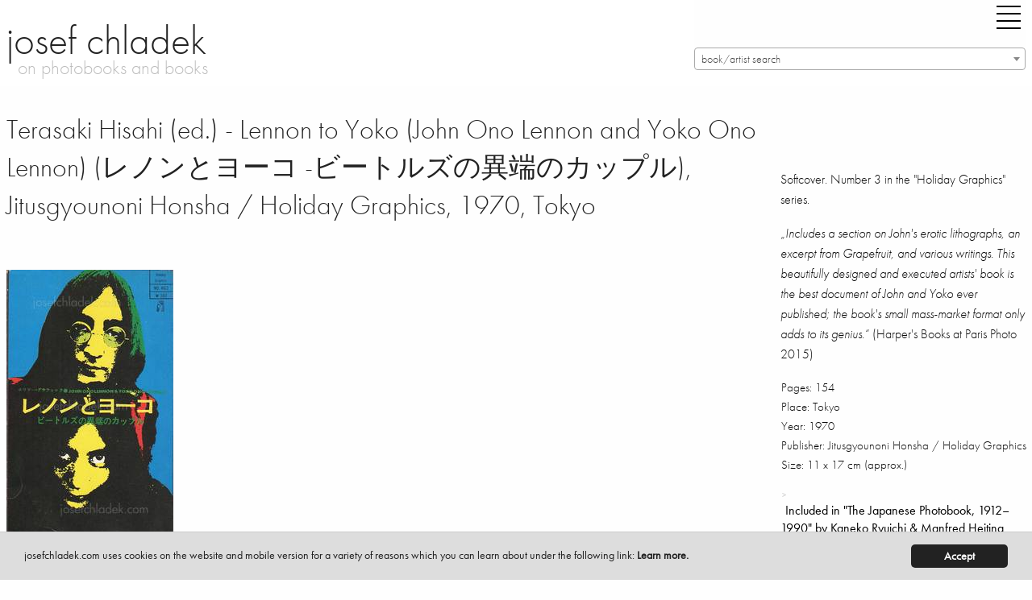

--- FILE ---
content_type: text/html; charset=utf-8
request_url: https://josefchladek.com/book/terasaki_hisahi_ed_-_lennon_to_yoko_john_ono_lennon_and_yoko_ono_lennon_%E3%83%AC%E3%83%8E%E3%83%B3%E3%81%A8%E3%83%A8%E3%83%BC%E3%82%B3_-%E3%83%93%E3%83%BC%E3%83%88%E3%83%AB%E3%82%BA%E3%81%AE%E7%95%B0%E7%AB%AF%E3%81%AE%E3%82%AB%E3%83%83%E3%83%97%E3%83%AB
body_size: 14709
content:

<!DOCTYPE html>
<!--[if IE 8]> 				 <html class="no-js lt-ie9" lang="en" > <![endif]-->
<!--[if gt IE 8]><!--> <html class="no-js" lang="en" > <!--<![endif]-->




<!--
  
   active_donation
   books_viewed
   no_images
  -->


<head>
	<meta charset="utf-8" />
  <meta name="viewport" content="width=device-width" />
  <title>Terasaki Hisahi (ed.) - Lennon to Yoko (John Ono Lennon and Yoko Ono Lennon) (レノンとヨーコ -ビートルズの異端のカップル), Jitusgyounoni Honsha / Holiday Graphics, 1970, Tokyo – photobooks josef chladek</title>
  <link rel="bookmark icon" href="/favicon.ico">
<link rel="shorcut icon" href="/favicon.ico">
<!-- paulirish.com/2008/conditional-stylesheets-vs-css-hacks-answer-neither/ -->
<!--[if lt IE 7]> <html class="no-js lt-ie9 lt-ie8 lt-ie7" lang="en"> <![endif]-->
<!--[if IE 7]>    <html class="no-js lt-ie9 lt-ie8" lang="en"> <![endif]-->
<!--[if IE 8]>    <html class="no-js lt-ie9" lang="en"> <![endif]-->

<!--[if gt IE 8]><!--> <html lang="en"> <!--<![endif]-->
<script src="/dist/jc/index.js?1.34"></script>

<!-- style>
@font-face {
    font-family: 'futura-pt';
    font-style: normal;
    font-weight: 400;
    src: local('Futura PT'), url('/fonts/FuturaPT-Book.woff') format('woff');
}
@font-face {
    font-family: 'futura-pt';
    font-style: normal;
    font-weight: 300;
    src: local('Futura PT'), url('/fonts/FuturaPT-Light.woff') format('woff');
}
@font-face {
    font-family: 'futura-pt';
    font-style: italic;
    font-weight: 300;
    src: local('Futura PT'), url('/fonts/FuturaPT-LightObl.woff') format('woff');
}
@font-face {
    font-family: 'futura-pt';
    font-style: italic;
    font-weight: 400;
    src: local('Futura PT'), url('/fonts/FuturaPT-BookObl.woff') format('woff');
}
</style -->
<style>
p {
    font-family: inherit;
    font-weight: 300;
    font-size: 1.1625rem;
    line-height: 1.6;
    margin-bottom: 1.25rem;
    text-rendering: optimizeLegibility;
}
.side-nav li {
    margin: 0 0 0.125rem 0;
    font-size: 1.45rem;
    font-weight: 300;
}
</style>
<!-- For third-generation iPad with high-resolution Retina display: -->
<link rel="apple-touch-icon-precomposed" sizes="144x144" href="/static/images/icons/apple-touch-icon-144x144-precomposed.png">
<!-- For iPhone with high-resolution Retina display: -->
<link rel="apple-touch-icon-precomposed" sizes="114x114" href="/static/images/icons/apple-touch-icon-114x114-precomposed.png">
<!-- For first- and second-generation iPad: -->
<link rel="apple-touch-icon-precomposed" sizes="72x72" href="/static/images/icons/apple-touch-icon-72x72-precomposed.png">
<!-- For non-Retina iPhone, iPod Touch, and Android 2.1+ devices: -->
<link rel="apple-touch-icon-precomposed" href="/static/images/icons/apple-touch-icon-precomposed.png">
<!-- For non-Retina iPhone, iPod Touch, and Android 2.1+ devices: -->
<!-- script data-main="/release/javascripts/main" src="/release/javascripts/require/require.min.js"></script -->
<script type="text/javascript" src="//use.typekit.net/zew0mvb.js"></script>
<script type="text/javascript">try{Typekit.load();}catch(e){}</script>

                
<script type="text/javascript">
  (function() {
    var config = {
      kitId: 'zew0mvb'
    };
    var d = false;
    var tk = document.createElement('script');
    tk.src = '//use.typekit.net/' + config.kitId + '.js';
    tk.type = 'text/javascript';
    tk.async = 'true';
    tk.onload = tk.onreadystatechange = function() {
      var rs = this.readyState;
      if (d || rs && rs != 'complete' && rs != 'loaded') return;
      d = true;
      try { Typekit.load(config); } catch (e) {}
    };
    var s = document.getElementsByTagName('script')[0];
    s.parentNode.insertBefore(tk, s);
  })();
</script>
<!-- Matomo -->
<script>
  var _paq = window._paq = window._paq || [];
  /* tracker methods like "setCustomDimension" should be called before "trackPageView" */
  _paq.push(['trackPageView']);
  _paq.push(['enableLinkTracking']);
  (function() {
    var u="https://stats.fc-chladek-drastil.com/";
    _paq.push(['setTrackerUrl', u+'matomo.php']);
    _paq.push(['setSiteId', '2']);
    var d=document, g=d.createElement('script'), s=d.getElementsByTagName('script')[0];
    g.async=true; g.src=u+'matomo.js'; s.parentNode.insertBefore(g,s);
  })();
</script>
<!-- End Matomo Code -->
<!-- script type="text/javascript">

  var _gaq = _gaq || [];
  _gaq.push(['_setAccount', 'UA-41611435-1']);
  _gaq.push(['_trackPageview']);

  (function() {
    var ga = document.createElement('script'); ga.type = 'text/javascript'; ga.async = true;
    ga.src = ('https:' == document.location.protocol ? 'https://ssl' : 'http://www') + '.google-analytics.com/ga.js';
    var s = document.getElementsByTagName('script')[0]; s.parentNode.insertBefore(ga, s);
  })();

</script -->
<!-- script>
  (function(i,s,o,g,r,a,m){i['GoogleAnalyticsObject']=r;i[r]=i[r]||function(){
  (i[r].q=i[r].q||[]).push(arguments)},i[r].l=1*new Date();a=s.createElement(o),
  m=s.getElementsByTagName(o)[0];a.async=1;a.src=g;m.parentNode.insertBefore(a,m)
  })(window,document,'script','//www.google-analytics.com/analytics.js','ga');

  ga('create', 'UA-41611435-1', 'josefchladek.com');
  ga('send', 'pageview');

</script -->
<meta name="pinterest" content="nopin">
<!-- link rel="alternate" href="/feed" type="application/rss+xml" title="josefchladek.com Feed" -->
<!-- IE Fix for HTML5 Tags -->
<!--[if lt IE 9]>
  <link rel="stylesheet" href="/release/stylesheets/presentation_ie.css">
  <script src="http://html5shiv.googlecode.com/svn/trunk/html5.js"></script>
<![endif]-->
<!-- Begin Cookie Consent plugin by Silktide - http://silktide.com/cookieconsent -->
<script type="text/javascript">
    window.cookieconsent_options = {"message":"josefchladek.com uses cookies on the website and mobile version for a variety of reasons which you can learn about under the following link: ","dismiss":"Accept","learnMore":"Learn more.","link":"/cookies","theme":"/static/cookieconsent"};
</script>

<script type="text/javascript" src="/static/cookieconsent.js"></script>
<script type="text/javascript">
    var is_dev = 0;
    var donated = 0;
</script>

  <meta property="og:title" content="Terasaki Hisahi (ed.) - Lennon to Yoko (John Ono Lennon and Yoko Ono Lennon) (レノンとヨーコ -ビートルズの異端のカップル), Jitusgyounoni Honsha / Holiday Graphics, 1970, Tokyo – josef chladek">
  <meta property="og:site_name" content="josefchladek.com">
  <meta property="og:image" content="https://josefchladek.com/media/Content/book_Image/image/10088/scalex/200;.jpg?c=47b560db562ab365fde7e3536f1d2892">
  <meta name="keywords" lang="en" content="Terasaki Hisahi (ed.) - Lennon to Yoko (John Ono Lennon and Yoko Ono Lennon) (レノンとヨーコ -ビートルズの異端のカップル), Jitusgyounoni Honsha / Holiday Graphics, 1970, Tokyo, Photobook, book, photos, images, review, pages, spreads, samples">
  <meta name="description" lang="en" content="Terasaki Hisahi ed. - Lennon to Yoko John Ono and Lennon レノンとヨーコ -ビートルズの異端のカップル Softcover. Number 3 in the &quot;Holiday Graphics&quot; series.  &amp;bdquo;Includes a section on John's erotic lithographs  an excerpt from Grapefruit  various writings. This beautifully designed executed artists' book is best doc..., Jitusgyounoni Honsha / Holiday Graphics, 1970, Tokyo">
<style>
    .page_content div p a:before {
   content: ""; 
    line-height:14px;
    }
    .page_content div a {
    line-height:14px;
    }
  .blurred {
    filter: blur(3px);
    -webkit-filter: blur(3px);
    -moz-filter: blur(3px);
  }
 .register_slide { font-size:1rem !important; text-align:center; font-weight:200}
  @media screen and (min-width: 600px) and (max-width: 2000px) {
    .register_slide { font-size:2.5rem !important; text-align:center;font-weight:200}
    .register_slide b { font-weight:700}
  }
  .boxed { border:1px solid #666;padding:0 5px 0 5px}
  .page_content h6 {padding-top:0; margin-top:0}
</style>
</head>
<body>
  <div class="off-canvas-wrapper">
  <div class="off-canvas-wrapper-inner" data-off-canvas-wrapper>
    <div class="multilevel-offcanvas off-canvas position-right" id="offCanvasRight" data-off-canvas>
      <!-- li><a class="" style="float:left" href="/list/best_2016_josef_chladeks_favourite_photobooks">best of 16 |</a><a class="" style="float:left" href="/best_of_by_users/2015">15 |</a><a class="" style="float:left" href="/best_of_by_users/2014">14</a></li>
<br clear="all" -->
<ul class="vertical menu accordion-menu" data-accordion-menu style="font-size:18px">  
<!-- li><a class="" href="/latest_updates">latest updates</a></li>
<li><a class="" href="/category/contemporary">contemporary</a></li>
<li><a class="" href="/category/older_other">older/other</a></li -->
<!-- li><a class="" href="/books_to_look_inside">books to look inside</a></li -->
<!-- li><a class="" href="/category/electronic">electronic books</a></li -->
<!-- li><a class="" href="/complete_shelf">the complete shelf</a></li -->
<!-- li><a class="" href="/all_books">all books</a></li -->
<li><a class="" href="/auth/login"><b>login/register</b></a></li>
<li><a class="" href="/tag/parr_badger_vol_1">parr/badger vol. I</a></li>
<li><a class="" href="/tag/parr_badger_vol_2">parr/badger vol. II</a></li>
<li><a class="" href="/tag/parr_badger_vol_3">parr/badger vol. III</a></li>
<!-- br clear="all">
<li><a class="" href="/category/news_campaigns_miscellaneous">misc.</a></li -->

<!-- li><a class="" href="/category/shashin_book_award_2014"><img original="/static/images/shashin_2014_navig.png" class="lazyload" style="border:0;width:150px"></a></li -->
<!-- li><a class="" href="/category/shashin_book_award_2014">shashin book award 2014</a></li -->
<!-- li><a class="" href="/category/news">news</a></li -->
<li><a class="" href="/about">about</a></li>
<!-- li><a class="" href="/solutions">solutions</a></li -->
<li><a class="" href="/josef_chladek">josef chladek</a></li>
<li><a class="" href="/imprint">imprint</a></li>
<li><a class="" href="/newsletter">newsletter</a></li>
<!-- li><a class="" href="/auth/login">register/login</a></li -->
<li><a id="toggle_search" href="">search</a></li>
<li><a class="" href="https://www.instagram.com/josefchl/" target="_blank">on instagram</a></li>
<li><a></a></li>
<li class="with-input">
  <form method="get" action="/search" class="search_content" name="search" accept-charset="utf-8" style="font-size:18px;width:200px">
    <input class="input-text placeholder search_content" id="search_field" name="query" placeholder="Search josefchladek.com" type="text">
  </form>
</li>
</ul>

      <!-- left off-canvas markup -->
    </div>
    <div class="off-canvas-content" data-off-canvas-content>    
	

<!-- div class="title-bar" data-responsive-toggle="responsive-menu" data-hide-for="medium">
  <button class="menu-icon" type="button" data-toggle="offCanvasLeft" style="float:left;margin-right:40px"></button>
  <div class="title-bar-title">Menu</div>
</div -->

<!-- div class="top-bar" id="responsive-menu">
  <div class="top-bar-left">
        <ul class="submenu menu vertical" data-submenu>
          
    </ul>
  </div>
</div -->
<header>
    <div class="row">
      <div class="large-1 show-for-small-only columns">
        <div class="title-bar">
          <div class="title-bar-right">
            <button class="menu-icon" type="button" data-open="offCanvasRight"></button>
          </div>
        </div>
      </div>
      <div class="large-8 small-12 medium-6 columns">
        <h1 style="margin-top:15px"><a href="https://josefchladek.com/">josef chladek
        </a></h1>
        <div class="subheader">on photobooks and books</div>
      </div>
      <div class="large-4 small-12 medium-5 columns">
        <div class="title-bar hide-for-small-only">
          <div class="title-bar-right" style="margin-bottom:15px;">
            <button class="menu-icon" type="button" data-open="offCanvasRight" style="margin-right:0"></button>
          </div>
        </div>
      <div class="hide-for-small-only">

      </div>
      <select class="js-data-example-ajax" style="font-weight:normal;color:#999;width:100%;float:right">
        <option value="3620194" selected="selected" style="font-weight:normal;color:#999">book/artist search</option>
      </select>
      </div>
      </div>
    <div class="js-event-log"></div>
  </header>

	<div class="row">
    <div class="large-12 medium-12 small-12 columns page_content">
      <div class="row">
        <div class="large-9 medium-12 small-12 columns page_content">
          <h1 style="margin-bottom:25px;font-size:34px">Terasaki Hisahi (ed.) - Lennon to Yoko (John Ono Lennon and Yoko Ono Lennon) (レノンとヨーコ -ビートルズの異端のカップル), Jitusgyounoni Honsha / Holiday Graphics, 1970, Tokyo
          </h1>          
          <div class="hide-for-large columns">
      
      
      
      
<h1 class="show-for-large">&nbsp;<br></h1>
  <p>Softcover. Number 3 in the "Holiday Graphics" series.</p>
<p><em>&bdquo;Includes a section on John's erotic lithographs, an excerpt from Grapefruit, and various writings. This beautifully designed and executed artists' book is the best document of John and Yoko ever published; the book's small mass-market format only adds to its genius.&ldquo;</em> (Harper's Books at Paris Photo 2015)</p>
<p style="font-size:15px;float:right">
Pages: 154<br>
Place: Tokyo<br>
Year: 1970<br>
Publisher: Jitusgyounoni Honsha / Holiday Graphics<br>
Size: 11 x 17 cm (approx.)
</p><br clear="all">
    
    
        <!-- p style="float:left;padding-right:10px;padding-bottom:10px">
            <a href="http://photaq.com" target="_blank">
            <img src="/static/images/photaq.png" border="0">
            </a>
        </p -->
    
        <a href="https://steidl.de/Buecher/The-Japanese-Photobook-1912-1990-2337384758.html?SID=liL0vBUdba04" target="_blank" style="line-height:16px">
        <h6>Included in "The Japanese Photobook, 1912–1990" by Kaneko Ryuichi & Manfred Heiting</a><br>
        <a href="/tag/ryuichi_heiting_jap_photobook">>> see more picks from that book<br>
            <img src="/media/Content/book_Image/image/9841/scalex/200?c=73ab897c0ab59f45c3254ab99c9bd5bc" width="100" style="border:0;margin-top:10px"><br>
        </a>
        </h6>    
    
        <!-- p style="float:left;padding-right:10px;padding-bottom:10px">
            <a href="http://photaq.com" target="_blank">
            <img src="/static/images/photaq.png" border="0">
            </a>
        </p -->
        
    
        <!-- p style="float:left;padding-right:10px;padding-bottom:10px">
            <a href="http://photaq.com" target="_blank">
            <img src="/static/images/photaq.png" border="0">
            </a>
        </p -->
        
    
        <!-- p style="float:left;padding-right:10px;padding-bottom:10px">
            <a href="http://photaq.com" target="_blank">
            <img src="/static/images/photaq.png" border="0">
            </a>
        </p -->
        
    
        <!-- p style="float:left;padding-right:10px;padding-bottom:10px">
            <a href="http://photaq.com" target="_blank">
            <img src="/static/images/photaq.png" border="0">
            </a>
        </p -->
    

<div class="show-for-large">
<hr noshade="1">
<h5>  Latest updates</h5>
     <div class="item" style="float:left">
         
         
         
         
         
           <a href="/book/elizabeth_alderliesten_-_not_shameless"  class="normal_a">
           <figure class="wp-caption">
               <img style="margin-top:39px;margin-right:5px;margin-bottom:5px;width:47px;height:61px"  data-front ="https://josefchladek.com/mediapy/Books/Image/image/15558/scalex/94?c=b5aef8eb595a298942d3ced9359db617" data-src="https://josefchladek.com/mediapy/Books/Image/image/15558/scalex/94?c=b5aef8eb595a298942d3ced9359db617"  class="lazyload ">
           </figure>
       </a>
     </div>
     <div class="item" style="float:left">
         
         
         
         
         
           <a href="/book/claudia_andujar_-_genocidio_do_yanomami"  class="normal_a">
           <figure class="wp-caption">
               <img style="margin-top:42px;margin-right:5px;margin-bottom:5px;width:87px;height:58px"  data-front ="https://josefchladek.com/mediapy/Books/Image/image/15589/scalex/174?c=4cc952753e687f894d9b49aa08111ebe" data-src="https://josefchladek.com/mediapy/Books/Image/image/15589/scalex/174?c=4cc952753e687f894d9b49aa08111ebe"  class="lazyload ">
           </figure>
       </a>
     </div>
     <div class="item" style="float:left">
         
         
         
         
         
           <a href="/book/sasha_cami_stone_-_femmes_collection_detudes_photographiques_du_corps_humain"  class="normal_a">
           <figure class="wp-caption">
               <img style="margin-top:0px;margin-right:5px;margin-bottom:5px;width:81px;height:100px"  data-front ="https://josefchladek.com/mediapy/Books/Image/image/15582/scalex/162?c=d290cd082d343e224a16adc476e3f028" data-src="https://josefchladek.com/mediapy/Books/Image/image/15582/scalex/162?c=d290cd082d343e224a16adc476e3f028"  class="lazyload ">
           </figure>
       </a>
     </div>
     <div class="item" style="float:left">
         
         
         
         
         
           <a href="/book/marjolein_martinot_-_riverland"  class="normal_a">
           <figure class="wp-caption">
               <img style="margin-top:18px;margin-right:5px;margin-bottom:5px;width:72px;height:82px"  data-front ="https://josefchladek.com/mediapy/Books/Image/image/15568/scalex/144?c=8d326bf3cb9b25da5d1211f9bf4c20b8" data-src="https://josefchladek.com/mediapy/Books/Image/image/15568/scalex/144?c=8d326bf3cb9b25da5d1211f9bf4c20b8"  class="lazyload ">
           </figure>
       </a>
     </div>
     <div class="item" style="float:left">
         
         
         
         
         
           <a href="/book/daniele_torriglia_-_il_senso_della_presenza"  class="normal_a">
           <figure class="wp-caption">
               <img style="margin-top:5px;margin-right:5px;margin-bottom:5px;width:66px;height:95px"  data-front ="https://josefchladek.com/mediapy/Books/Image/image/15565/scalex/132?c=4fcc462b058c29298cb97fb1d6d22655" data-src="https://josefchladek.com/mediapy/Books/Image/image/15565/scalex/132?c=4fcc462b058c29298cb97fb1d6d22655"  class="lazyload ">
           </figure>
       </a>
     </div>
     <div class="item" style="float:left">
         
         
         
         
         
           <a href="/book/krass_clement_-_fodt_af_morket_-_sankt_petersborg"  class="normal_a">
           <figure class="wp-caption">
               <img style="margin-top:20px;margin-right:5px;margin-bottom:5px;width:60px;height:80px"  data-front ="https://josefchladek.com/mediapy/Books/Image/image/15562/scalex/120?c=ff61d474d70c3de408050dd51c4a1332" data-src="https://josefchladek.com/mediapy/Books/Image/image/15562/scalex/120?c=ff61d474d70c3de408050dd51c4a1332"  class="lazyload ">
           </figure>
       </a>
     </div>
     <div class="item" style="float:left">
         
         
         
         
         
           <a href="/book/jan_holkup_-_posedy_hunting_stands"  class="normal_a">
           <figure class="wp-caption">
               <img style="margin-top:27px;margin-right:5px;margin-bottom:5px;width:55px;height:73px"  data-front ="https://josefchladek.com/mediapy/Books/Image/image/15552/scalex/110?c=0dc43005ed512807de78724ebc30b846" data-src="https://josefchladek.com/mediapy/Books/Image/image/15552/scalex/110?c=0dc43005ed512807de78724ebc30b846"  class="lazyload ">
           </figure>
       </a>
     </div>
     <div class="item" style="float:left">
         
         
         
         
         
           <a href="/book/elizabeth_alderliesten_-_remember_who_you_once_were"  class="normal_a">
           <figure class="wp-caption">
               <img style="margin-top:10px;margin-right:5px;margin-bottom:5px;width:64px;height:90px"  data-front ="https://josefchladek.com/mediapy/Books/Image/image/15555/scalex/128?c=aa8a92046406b611eda352928a53ed70" data-src="https://josefchladek.com/mediapy/Books/Image/image/15555/scalex/128?c=aa8a92046406b611eda352928a53ed70"  class="lazyload ">
           </figure>
       </a>
     </div>
     <div class="item" style="float:left">
         
         
         
         
         
           <a href="/book/dominique_lapierre_jean-pierre_pedrazzini_rene_ramon_-_so_lebt_man_heute_in_russland"  class="normal_a">
           <figure class="wp-caption">
               <img style="margin-top:6px;margin-right:5px;margin-bottom:5px;width:74px;height:94px"  data-front ="https://josefchladek.com/mediapy/Books/Image/image/15549/scalex/148?c=e7c9df522c398c773d58ff17d73b5071" data-src="https://josefchladek.com/mediapy/Books/Image/image/15549/scalex/148?c=e7c9df522c398c773d58ff17d73b5071"  class="lazyload ">
           </figure>
       </a>
     </div>
     <div class="item" style="float:left">
         
         
         
         
         
           <a href="/book/robert_frank_-_os_americanos_first_brazilian_edition"  class="normal_a">
           <figure class="wp-caption">
               <img style="margin-top:39px;margin-right:5px;margin-bottom:5px;width:69px;height:61px"  data-front ="https://josefchladek.com/mediapy/Books/Image/image/15546/scalex/138?c=2ae279a2e1069988e9eaa40bfec5b535" data-src="https://josefchladek.com/mediapy/Books/Image/image/15546/scalex/138?c=2ae279a2e1069988e9eaa40bfec5b535"  class="lazyload ">
           </figure>
       </a>
     </div>
     <div class="item" style="float:left">
         
         
         
         
         
           <a href="/book/niko_havranek_-_fleisch_74_ganz_wien"  class="normal_a">
           <figure class="wp-caption">
               <img style="margin-top:32px;margin-right:5px;margin-bottom:5px;width:86px;height:68px"  data-front ="https://josefchladek.com/mediapy/Books/Image/image/15543/scalex/172?c=34877eafd2a26cd13f9fe20397f94da5" data-src="https://josefchladek.com/mediapy/Books/Image/image/15543/scalex/172?c=34877eafd2a26cd13f9fe20397f94da5"  class="lazyload ">
           </figure>
       </a>
     </div>
     <div class="item" style="float:left">
         
         
         
         
         
           <a href="/book/wassili_und_hans_luckhardt_-_zur_neuen_wohnform"  class="normal_a">
           <figure class="wp-caption">
               <img style="margin-top:9px;margin-right:5px;margin-bottom:5px;width:95px;height:91px"  data-front ="https://josefchladek.com/mediapy/Books/Image/image/15527/scalex/190?c=8500e73d78afa19defc5860652c52129" data-src="https://josefchladek.com/mediapy/Books/Image/image/15527/scalex/190?c=8500e73d78afa19defc5860652c52129"  class="lazyload ">
           </figure>
       </a>
     </div>
     <div class="item" style="float:left">
         
         
         
         
         
           <a href="/book/egon_h_strassburger_-_kinder"  class="normal_a">
           <figure class="wp-caption">
               <img style="margin-top:17px;margin-right:5px;margin-bottom:5px;width:73px;height:83px"  data-front ="https://josefchladek.com/mediapy/Books/Image/image/15540/scalex/146?c=41cb32962578aaae242c0ce4aa370a1b" data-src="https://josefchladek.com/mediapy/Books/Image/image/15540/scalex/146?c=41cb32962578aaae242c0ce4aa370a1b"  class="lazyload ">
           </figure>
       </a>
     </div>
     <div class="item" style="float:left">
         
         
         
         
         
           <a href="/book/erich_einhorn_-_im_flug_nach_moskau"  class="normal_a">
           <figure class="wp-caption">
               <img style="margin-top:6px;margin-right:5px;margin-bottom:5px;width:76px;height:94px"  data-front ="https://josefchladek.com/mediapy/Books/Image/image/15530/scalex/152?c=25620fd2037d2e0c3e14a3d36c263650" data-src="https://josefchladek.com/mediapy/Books/Image/image/15530/scalex/152?c=25620fd2037d2e0c3e14a3d36c263650"  class="lazyload ">
           </figure>
       </a>
     </div>
     <div class="item" style="float:left">
         
         
         
         
         
           <a href="/book/adriano_zanni_-_sequenze_di_fabbrica"  class="normal_a">
           <figure class="wp-caption">
               <img style="margin-top:29px;margin-right:5px;margin-bottom:5px;width:71px;height:71px"  data-front ="https://josefchladek.com/mediapy/Books/Image/image/15524/scalex/142?c=a88644be29ebffa7598fdc5edb1694e6" data-src="https://josefchladek.com/mediapy/Books/Image/image/15524/scalex/142?c=a88644be29ebffa7598fdc5edb1694e6"  class="lazyload ">
           </figure>
       </a>
     </div>
     <div class="item" style="float:left">
         
         
         
         
         
           <a href="/book/bernhard_fuchs_-_heustock"  class="normal_a">
           <figure class="wp-caption">
               <img style="margin-top:2px;margin-right:5px;margin-bottom:5px;width:98px;height:98px"  data-front ="https://josefchladek.com/mediapy/Books/Image/image/15533/scalex/196?c=56f8fef58bf4c097d3580465a8f42210" data-src="https://josefchladek.com/mediapy/Books/Image/image/15533/scalex/196?c=56f8fef58bf4c097d3580465a8f42210"  class="lazyload ">
           </figure>
       </a>
     </div>
     <div class="item" style="float:left">
         
         
         
         
         
           <a href="/book/florian_rainer_-_tagada"  class="normal_a">
           <figure class="wp-caption">
               <img style="margin-top:29px;margin-right:5px;margin-bottom:5px;width:55px;height:71px"  data-front ="https://josefchladek.com/mediapy/Books/Image/image/15537/scalex/110?c=d7d21d3ed195fd3e8eb2634a4cdee52e" data-src="https://josefchladek.com/mediapy/Books/Image/image/15537/scalex/110?c=d7d21d3ed195fd3e8eb2634a4cdee52e"  class="lazyload ">
           </figure>
       </a>
     </div>
     <div class="item" style="float:left">
         
         
         
         
         
           <a href="/book/adriano_zanni_-_estratti_di_giorni_cupi"  class="normal_a">
           <figure class="wp-caption">
               <img style="margin-top:36px;margin-right:5px;margin-bottom:5px;width:81px;height:64px"  data-front ="https://josefchladek.com/mediapy/Books/Image/image/15521/scalex/162?c=3eab265a857e98299a55e74af2114642" data-src="https://josefchladek.com/mediapy/Books/Image/image/15521/scalex/162?c=3eab265a857e98299a55e74af2114642"  class="lazyload ">
           </figure>
       </a>
     </div>
     <div class="item" style="float:left">
         
         
         
         
         
           <a href="/book/konrad_werner_schulze_-_der_stahlskelettbau_-_geschafts-_und_hochhauser"  class="normal_a">
           <figure class="wp-caption">
               <img style="margin-top:8px;margin-right:5px;margin-bottom:5px;width:74px;height:92px"  data-front ="https://josefchladek.com/mediapy/Books/Image/image/15518/scalex/148?c=3da31dd75f47ddf3ba94b3db0780fe3b" data-src="https://josefchladek.com/mediapy/Books/Image/image/15518/scalex/148?c=3da31dd75f47ddf3ba94b3db0780fe3b"  class="lazyload ">
           </figure>
       </a>
     </div>
     <div class="item" style="float:left">
         
         
         
         
         
           <a href="/book/eliška_klimešova_-_women_readers"  class="normal_a">
           <figure class="wp-caption">
               <img style="margin-top:1px;margin-right:5px;margin-bottom:5px;width:71px;height:99px"  data-front ="https://josefchladek.com/mediapy/Books/Image/image/15512/scalex/142?c=0f298d484cb5c2a4c582384775d98d9e" data-src="https://josefchladek.com/mediapy/Books/Image/image/15512/scalex/142?c=0f298d484cb5c2a4c582384775d98d9e"  class="lazyload ">
           </figure>
       </a>
     </div>
     <div class="item" style="float:left">
         
         
         
         
         
           <a href="/book/nikola_mihov_-_the_last_gift"  class="normal_a">
           <figure class="wp-caption">
               <img style="margin-top:32px;margin-right:5px;margin-bottom:5px;width:51px;height:68px"  data-front ="https://josefchladek.com/mediapy/Books/Image/image/15509/scalex/102?c=27a569b63278c7cdab4812a2d3496b6a" data-src="https://josefchladek.com/mediapy/Books/Image/image/15509/scalex/102?c=27a569b63278c7cdab4812a2d3496b6a"  class="lazyload ">
           </figure>
       </a>
     </div>

</div>

          <br clear="all"><br>
          </div>
              
  

    <br clear="all">
    <br>
<div class="show-for-small-only">
  <br clear="all">
  <div style="padding:20px"></div>
</div>      
    <!-- a href="/media/Content/book_Image/image/10088/scalex/207;_terasaki_(ed.)_hisahi_lennon_to_yoko_(john_ono_lennon_and_yoko_ono_lennon)_(レノンとヨーコ__ビートルズの異端のカップル)_front.jpg" title=" Terasaki (ed.) Hisahi - Lennon to Yoko (John Ono Lennon ..." -->
      <img src="/media/Content/book_Image/image/10088/scalex/207;_terasaki_(ed.)_hisahi_lennon_to_yoko_(john_ono_lennon_and_yoko_ono_lennon)_(レノンとヨーコ__ビートルズの異端のカップル)_front.jpg?c=1b783110bce5cd7f0a17b3d4787d428c" alt=" Terasaki (ed.) Hisahi - Lennon to Yoko (John Ono Lennon ..." title=" Terasaki (ed.) Hisahi - Lennon to Yoko (John Ono Lennon ...">
      <p class="caption"> Terasaki (ed.) Hisahi - Lennon to Yoko (John Ono Lennon ...</p>
    <!-- /a -->      
    <!-- a href="/media/Content/book_Image/image/10090/scalex/31;_terasaki_(ed.)_hisahi_lennon_to_yoko_(john_ono_lennon_and_yoko_ono_lennon)_(レノンとヨーコ__ビートルズの異端のカップル)_spine.jpg" title=" Terasaki (ed.) Hisahi - Lennon to Yoko (John Ono Lennon ..." -->
      <img src="/media/Content/book_Image/image/10090/scalex/31;_terasaki_(ed.)_hisahi_lennon_to_yoko_(john_ono_lennon_and_yoko_ono_lennon)_(レノンとヨーコ__ビートルズの異端のカップル)_spine.jpg?c=3839b12dbd8a2dd532529b765e48d146" alt=" Terasaki (ed.) Hisahi - Lennon to Yoko (John Ono Lennon ..." title=" Terasaki (ed.) Hisahi - Lennon to Yoko (John Ono Lennon ...">
      <p class="caption"> Terasaki (ed.) Hisahi - Lennon to Yoko (John Ono Lennon ...</p>
    <!-- /a -->      
    <!-- a href="/media/Content/book_Image/image/10089/scalex/209;_terasaki_(ed.)_hisahi_lennon_to_yoko_(john_ono_lennon_and_yoko_ono_lennon)_(レノンとヨーコ__ビートルズの異端のカップル)_back.jpg" title=" Terasaki (ed.) Hisahi - Lennon to Yoko (John Ono Lennon ..." -->
      <img src="/media/Content/book_Image/image/10089/scalex/209;_terasaki_(ed.)_hisahi_lennon_to_yoko_(john_ono_lennon_and_yoko_ono_lennon)_(レノンとヨーコ__ビートルズの異端のカップル)_back.jpg?c=7f40fa6264a7982e64ec15328e371a78" alt=" Terasaki (ed.) Hisahi - Lennon to Yoko (John Ono Lennon ..." title=" Terasaki (ed.) Hisahi - Lennon to Yoko (John Ono Lennon ...">
      <p class="caption"> Terasaki (ed.) Hisahi - Lennon to Yoko (John Ono Lennon ...</p>
    <!-- /a -->
  <br clear="all"><br>

          
<br clear="all">
<a name="sample"></a>
<!-- h5>Sample pages for Lennon to Yoko (John Ono Lennon and Yoko Ono Lennon) (レノンとヨーコ -ビートルズの異端のカップル) </h5 -->      
      <!-- a href="/media/Content/JC_Image/image/109596/scalex/1024;_terasaki_(ed.)_hisahi_–_lennon_to_yoko_(john_ono_lennon_....jpg" title="Sample page 1 for book  Terasaki (ed.) Hisahi &ndash; Lennon to Yoko (John Ono Lennon and Yoko Ono Lennon) (&#x30EC;&#x30CE;&#x30F3;&#x3068;&#x30E8;&#x30FC;&#x30B3; -&#x30D3;&#x30FC;&#x30C8;&#x30EB;&#x30BA;&#x306E;&#x7570;&#x7AEF;&#x306E;&#x30AB;&#x30C3;&#x30D7;&#x30EB;) " -->
        <img src="/media/Content/JC_Image/image/109596/scalex/384;_terasaki_(ed.)_hisahi_–_lennon_to_yoko_(john_ono_lennon_....jpg?c=ed0cf05e18aef2527a3553931d94e844" alt="Sample page 1 for book  Terasaki (ed.) Hisahi &ndash; Lennon to Yoko (John Ono Lennon and Yoko Ono Lennon) (&#x30EC;&#x30CE;&#x30F3;&#x3068;&#x30E8;&#x30FC;&#x30B3; -&#x30D3;&#x30FC;&#x30C8;&#x30EB;&#x30BA;&#x306E;&#x7570;&#x7AEF;&#x306E;&#x30AB;&#x30C3;&#x30D7;&#x30EB;) " title="Sample page 1 for book  Terasaki (ed.) Hisahi &ndash; Lennon to Yoko (John Ono Lennon and Yoko Ono Lennon) (&#x30EC;&#x30CE;&#x30F3;&#x3068;&#x30E8;&#x30FC;&#x30B3; -&#x30D3;&#x30FC;&#x30C8;&#x30EB;&#x30BA;&#x306E;&#x7570;&#x7AEF;&#x306E;&#x30AB;&#x30C3;&#x30D7;&#x30EB;) ">
        <p class="caption">Sample page 1 for book " Terasaki (ed.) Hisahi – Lennon to Yoko (John Ono Lennon and Yoko Ono Lennon) (レノンとヨーコ -ビートルズの異端のカップル) ", josefchladek.com</p>
      <!-- /a -->      
      <!-- a href="/media/Content/JC_Image/image/109597/scalex/1024;_terasaki_(ed.)_hisahi_–_lennon_to_yoko_(john_ono_lennon_....jpg" title="Sample page 2 for book  Terasaki (ed.) Hisahi &ndash; Lennon to Yoko (John Ono Lennon and Yoko Ono Lennon) (&#x30EC;&#x30CE;&#x30F3;&#x3068;&#x30E8;&#x30FC;&#x30B3; -&#x30D3;&#x30FC;&#x30C8;&#x30EB;&#x30BA;&#x306E;&#x7570;&#x7AEF;&#x306E;&#x30AB;&#x30C3;&#x30D7;&#x30EB;) " -->
        <img src="/media/Content/JC_Image/image/109597/scalex/384;_terasaki_(ed.)_hisahi_–_lennon_to_yoko_(john_ono_lennon_....jpg?c=a9707e5ad522d8243f111ef949b199ec" alt="Sample page 2 for book  Terasaki (ed.) Hisahi &ndash; Lennon to Yoko (John Ono Lennon and Yoko Ono Lennon) (&#x30EC;&#x30CE;&#x30F3;&#x3068;&#x30E8;&#x30FC;&#x30B3; -&#x30D3;&#x30FC;&#x30C8;&#x30EB;&#x30BA;&#x306E;&#x7570;&#x7AEF;&#x306E;&#x30AB;&#x30C3;&#x30D7;&#x30EB;) " title="Sample page 2 for book  Terasaki (ed.) Hisahi &ndash; Lennon to Yoko (John Ono Lennon and Yoko Ono Lennon) (&#x30EC;&#x30CE;&#x30F3;&#x3068;&#x30E8;&#x30FC;&#x30B3; -&#x30D3;&#x30FC;&#x30C8;&#x30EB;&#x30BA;&#x306E;&#x7570;&#x7AEF;&#x306E;&#x30AB;&#x30C3;&#x30D7;&#x30EB;) ">
        <p class="caption">Sample page 2 for book " Terasaki (ed.) Hisahi – Lennon to Yoko (John Ono Lennon and Yoko Ono Lennon) (レノンとヨーコ -ビートルズの異端のカップル) ", josefchladek.com</p>
      <!-- /a -->      
      <!-- a href="/media/Content/JC_Image/image/109598/scalex/1024;_terasaki_(ed.)_hisahi_–_lennon_to_yoko_(john_ono_lennon_....jpg" title="Sample page 3 for book  Terasaki (ed.) Hisahi &ndash; Lennon to Yoko (John Ono Lennon and Yoko Ono Lennon) (&#x30EC;&#x30CE;&#x30F3;&#x3068;&#x30E8;&#x30FC;&#x30B3; -&#x30D3;&#x30FC;&#x30C8;&#x30EB;&#x30BA;&#x306E;&#x7570;&#x7AEF;&#x306E;&#x30AB;&#x30C3;&#x30D7;&#x30EB;) " -->
        <img src="/media/Content/JC_Image/image/109598/scalex/384;_terasaki_(ed.)_hisahi_–_lennon_to_yoko_(john_ono_lennon_....jpg?c=b6094be843fb113abcff0fa1a5f4278e" alt="Sample page 3 for book  Terasaki (ed.) Hisahi &ndash; Lennon to Yoko (John Ono Lennon and Yoko Ono Lennon) (&#x30EC;&#x30CE;&#x30F3;&#x3068;&#x30E8;&#x30FC;&#x30B3; -&#x30D3;&#x30FC;&#x30C8;&#x30EB;&#x30BA;&#x306E;&#x7570;&#x7AEF;&#x306E;&#x30AB;&#x30C3;&#x30D7;&#x30EB;) " title="Sample page 3 for book  Terasaki (ed.) Hisahi &ndash; Lennon to Yoko (John Ono Lennon and Yoko Ono Lennon) (&#x30EC;&#x30CE;&#x30F3;&#x3068;&#x30E8;&#x30FC;&#x30B3; -&#x30D3;&#x30FC;&#x30C8;&#x30EB;&#x30BA;&#x306E;&#x7570;&#x7AEF;&#x306E;&#x30AB;&#x30C3;&#x30D7;&#x30EB;) ">
        <p class="caption">Sample page 3 for book " Terasaki (ed.) Hisahi – Lennon to Yoko (John Ono Lennon and Yoko Ono Lennon) (レノンとヨーコ -ビートルズの異端のカップル) ", josefchladek.com</p>
      <!-- /a -->      
      <!-- a href="/media/Content/JC_Image/image/109599/scalex/1024;_terasaki_(ed.)_hisahi_–_lennon_to_yoko_(john_ono_lennon_....jpg" title="Sample page 4 for book  Terasaki (ed.) Hisahi &ndash; Lennon to Yoko (John Ono Lennon and Yoko Ono Lennon) (&#x30EC;&#x30CE;&#x30F3;&#x3068;&#x30E8;&#x30FC;&#x30B3; -&#x30D3;&#x30FC;&#x30C8;&#x30EB;&#x30BA;&#x306E;&#x7570;&#x7AEF;&#x306E;&#x30AB;&#x30C3;&#x30D7;&#x30EB;) " -->
        <img src="/media/Content/JC_Image/image/109599/scalex/384;_terasaki_(ed.)_hisahi_–_lennon_to_yoko_(john_ono_lennon_....jpg?c=ebadb4daf171984bf907aeccf0c7b2c1" alt="Sample page 4 for book  Terasaki (ed.) Hisahi &ndash; Lennon to Yoko (John Ono Lennon and Yoko Ono Lennon) (&#x30EC;&#x30CE;&#x30F3;&#x3068;&#x30E8;&#x30FC;&#x30B3; -&#x30D3;&#x30FC;&#x30C8;&#x30EB;&#x30BA;&#x306E;&#x7570;&#x7AEF;&#x306E;&#x30AB;&#x30C3;&#x30D7;&#x30EB;) " title="Sample page 4 for book  Terasaki (ed.) Hisahi &ndash; Lennon to Yoko (John Ono Lennon and Yoko Ono Lennon) (&#x30EC;&#x30CE;&#x30F3;&#x3068;&#x30E8;&#x30FC;&#x30B3; -&#x30D3;&#x30FC;&#x30C8;&#x30EB;&#x30BA;&#x306E;&#x7570;&#x7AEF;&#x306E;&#x30AB;&#x30C3;&#x30D7;&#x30EB;) ">
        <p class="caption">Sample page 4 for book " Terasaki (ed.) Hisahi – Lennon to Yoko (John Ono Lennon and Yoko Ono Lennon) (レノンとヨーコ -ビートルズの異端のカップル) ", josefchladek.com</p>
      <!-- /a -->      
      <!-- a href="/media/Content/JC_Image/image/109600/scalex/1024;_terasaki_(ed.)_hisahi_–_lennon_to_yoko_(john_ono_lennon_....jpg" title="Sample page 5 for book  Terasaki (ed.) Hisahi &ndash; Lennon to Yoko (John Ono Lennon and Yoko Ono Lennon) (&#x30EC;&#x30CE;&#x30F3;&#x3068;&#x30E8;&#x30FC;&#x30B3; -&#x30D3;&#x30FC;&#x30C8;&#x30EB;&#x30BA;&#x306E;&#x7570;&#x7AEF;&#x306E;&#x30AB;&#x30C3;&#x30D7;&#x30EB;) " -->
        <img src="/media/Content/JC_Image/image/109600/scalex/384;_terasaki_(ed.)_hisahi_–_lennon_to_yoko_(john_ono_lennon_....jpg?c=46a212f04e28bfce3e990f6572b8e0b1" alt="Sample page 5 for book  Terasaki (ed.) Hisahi &ndash; Lennon to Yoko (John Ono Lennon and Yoko Ono Lennon) (&#x30EC;&#x30CE;&#x30F3;&#x3068;&#x30E8;&#x30FC;&#x30B3; -&#x30D3;&#x30FC;&#x30C8;&#x30EB;&#x30BA;&#x306E;&#x7570;&#x7AEF;&#x306E;&#x30AB;&#x30C3;&#x30D7;&#x30EB;) " title="Sample page 5 for book  Terasaki (ed.) Hisahi &ndash; Lennon to Yoko (John Ono Lennon and Yoko Ono Lennon) (&#x30EC;&#x30CE;&#x30F3;&#x3068;&#x30E8;&#x30FC;&#x30B3; -&#x30D3;&#x30FC;&#x30C8;&#x30EB;&#x30BA;&#x306E;&#x7570;&#x7AEF;&#x306E;&#x30AB;&#x30C3;&#x30D7;&#x30EB;) ">
        <p class="caption">Sample page 5 for book " Terasaki (ed.) Hisahi – Lennon to Yoko (John Ono Lennon and Yoko Ono Lennon) (レノンとヨーコ -ビートルズの異端のカップル) ", josefchladek.com</p>
      <!-- /a -->      
      <!-- a href="/media/Content/JC_Image/image/109601/scalex/1024;_terasaki_(ed.)_hisahi_–_lennon_to_yoko_(john_ono_lennon_....jpg" title="Sample page 6 for book  Terasaki (ed.) Hisahi &ndash; Lennon to Yoko (John Ono Lennon and Yoko Ono Lennon) (&#x30EC;&#x30CE;&#x30F3;&#x3068;&#x30E8;&#x30FC;&#x30B3; -&#x30D3;&#x30FC;&#x30C8;&#x30EB;&#x30BA;&#x306E;&#x7570;&#x7AEF;&#x306E;&#x30AB;&#x30C3;&#x30D7;&#x30EB;) " -->
        <img src="/media/Content/JC_Image/image/109601/scalex/384;_terasaki_(ed.)_hisahi_–_lennon_to_yoko_(john_ono_lennon_....jpg?c=bc7c2030fdda2094ba97fcc046c47e63" alt="Sample page 6 for book  Terasaki (ed.) Hisahi &ndash; Lennon to Yoko (John Ono Lennon and Yoko Ono Lennon) (&#x30EC;&#x30CE;&#x30F3;&#x3068;&#x30E8;&#x30FC;&#x30B3; -&#x30D3;&#x30FC;&#x30C8;&#x30EB;&#x30BA;&#x306E;&#x7570;&#x7AEF;&#x306E;&#x30AB;&#x30C3;&#x30D7;&#x30EB;) " title="Sample page 6 for book  Terasaki (ed.) Hisahi &ndash; Lennon to Yoko (John Ono Lennon and Yoko Ono Lennon) (&#x30EC;&#x30CE;&#x30F3;&#x3068;&#x30E8;&#x30FC;&#x30B3; -&#x30D3;&#x30FC;&#x30C8;&#x30EB;&#x30BA;&#x306E;&#x7570;&#x7AEF;&#x306E;&#x30AB;&#x30C3;&#x30D7;&#x30EB;) ">
        <p class="caption">Sample page 6 for book " Terasaki (ed.) Hisahi – Lennon to Yoko (John Ono Lennon and Yoko Ono Lennon) (レノンとヨーコ -ビートルズの異端のカップル) ", josefchladek.com</p>
      <!-- /a -->      
      <!-- a href="/media/Content/JC_Image/image/109602/scalex/1024;_terasaki_(ed.)_hisahi_–_lennon_to_yoko_(john_ono_lennon_....jpg" title="Sample page 7 for book  Terasaki (ed.) Hisahi &ndash; Lennon to Yoko (John Ono Lennon and Yoko Ono Lennon) (&#x30EC;&#x30CE;&#x30F3;&#x3068;&#x30E8;&#x30FC;&#x30B3; -&#x30D3;&#x30FC;&#x30C8;&#x30EB;&#x30BA;&#x306E;&#x7570;&#x7AEF;&#x306E;&#x30AB;&#x30C3;&#x30D7;&#x30EB;) " -->
        <img src="/media/Content/JC_Image/image/109602/scalex/384;_terasaki_(ed.)_hisahi_–_lennon_to_yoko_(john_ono_lennon_....jpg?c=8ab437545d0897f87b67064e08e56ec1" alt="Sample page 7 for book  Terasaki (ed.) Hisahi &ndash; Lennon to Yoko (John Ono Lennon and Yoko Ono Lennon) (&#x30EC;&#x30CE;&#x30F3;&#x3068;&#x30E8;&#x30FC;&#x30B3; -&#x30D3;&#x30FC;&#x30C8;&#x30EB;&#x30BA;&#x306E;&#x7570;&#x7AEF;&#x306E;&#x30AB;&#x30C3;&#x30D7;&#x30EB;) " title="Sample page 7 for book  Terasaki (ed.) Hisahi &ndash; Lennon to Yoko (John Ono Lennon and Yoko Ono Lennon) (&#x30EC;&#x30CE;&#x30F3;&#x3068;&#x30E8;&#x30FC;&#x30B3; -&#x30D3;&#x30FC;&#x30C8;&#x30EB;&#x30BA;&#x306E;&#x7570;&#x7AEF;&#x306E;&#x30AB;&#x30C3;&#x30D7;&#x30EB;) ">
        <p class="caption">Sample page 7 for book " Terasaki (ed.) Hisahi – Lennon to Yoko (John Ono Lennon and Yoko Ono Lennon) (レノンとヨーコ -ビートルズの異端のカップル) ", josefchladek.com</p>
      <!-- /a -->      
      <!-- a href="/media/Content/JC_Image/image/109603/scalex/1024;_terasaki_(ed.)_hisahi_–_lennon_to_yoko_(john_ono_lennon_....jpg" title="Sample page 8 for book  Terasaki (ed.) Hisahi &ndash; Lennon to Yoko (John Ono Lennon and Yoko Ono Lennon) (&#x30EC;&#x30CE;&#x30F3;&#x3068;&#x30E8;&#x30FC;&#x30B3; -&#x30D3;&#x30FC;&#x30C8;&#x30EB;&#x30BA;&#x306E;&#x7570;&#x7AEF;&#x306E;&#x30AB;&#x30C3;&#x30D7;&#x30EB;) " -->
        <img src="/media/Content/JC_Image/image/109603/scalex/384;_terasaki_(ed.)_hisahi_–_lennon_to_yoko_(john_ono_lennon_....jpg?c=e4c05c8b4708d266cdaaeda68927c55e" alt="Sample page 8 for book  Terasaki (ed.) Hisahi &ndash; Lennon to Yoko (John Ono Lennon and Yoko Ono Lennon) (&#x30EC;&#x30CE;&#x30F3;&#x3068;&#x30E8;&#x30FC;&#x30B3; -&#x30D3;&#x30FC;&#x30C8;&#x30EB;&#x30BA;&#x306E;&#x7570;&#x7AEF;&#x306E;&#x30AB;&#x30C3;&#x30D7;&#x30EB;) " title="Sample page 8 for book  Terasaki (ed.) Hisahi &ndash; Lennon to Yoko (John Ono Lennon and Yoko Ono Lennon) (&#x30EC;&#x30CE;&#x30F3;&#x3068;&#x30E8;&#x30FC;&#x30B3; -&#x30D3;&#x30FC;&#x30C8;&#x30EB;&#x30BA;&#x306E;&#x7570;&#x7AEF;&#x306E;&#x30AB;&#x30C3;&#x30D7;&#x30EB;) ">
        <p class="caption">Sample page 8 for book " Terasaki (ed.) Hisahi – Lennon to Yoko (John Ono Lennon and Yoko Ono Lennon) (レノンとヨーコ -ビートルズの異端のカップル) ", josefchladek.com</p>
      <!-- /a -->      
      <!-- a href="/media/Content/JC_Image/image/109604/scalex/1024;_terasaki_(ed.)_hisahi_–_lennon_to_yoko_(john_ono_lennon_....jpg" title="Sample page 9 for book  Terasaki (ed.) Hisahi &ndash; Lennon to Yoko (John Ono Lennon and Yoko Ono Lennon) (&#x30EC;&#x30CE;&#x30F3;&#x3068;&#x30E8;&#x30FC;&#x30B3; -&#x30D3;&#x30FC;&#x30C8;&#x30EB;&#x30BA;&#x306E;&#x7570;&#x7AEF;&#x306E;&#x30AB;&#x30C3;&#x30D7;&#x30EB;) " -->
        <img src="/media/Content/JC_Image/image/109604/scalex/384;_terasaki_(ed.)_hisahi_–_lennon_to_yoko_(john_ono_lennon_....jpg?c=ff1ff61c178f05e568d566a75f40a115" alt="Sample page 9 for book  Terasaki (ed.) Hisahi &ndash; Lennon to Yoko (John Ono Lennon and Yoko Ono Lennon) (&#x30EC;&#x30CE;&#x30F3;&#x3068;&#x30E8;&#x30FC;&#x30B3; -&#x30D3;&#x30FC;&#x30C8;&#x30EB;&#x30BA;&#x306E;&#x7570;&#x7AEF;&#x306E;&#x30AB;&#x30C3;&#x30D7;&#x30EB;) " title="Sample page 9 for book  Terasaki (ed.) Hisahi &ndash; Lennon to Yoko (John Ono Lennon and Yoko Ono Lennon) (&#x30EC;&#x30CE;&#x30F3;&#x3068;&#x30E8;&#x30FC;&#x30B3; -&#x30D3;&#x30FC;&#x30C8;&#x30EB;&#x30BA;&#x306E;&#x7570;&#x7AEF;&#x306E;&#x30AB;&#x30C3;&#x30D7;&#x30EB;) ">
        <p class="caption">Sample page 9 for book " Terasaki (ed.) Hisahi – Lennon to Yoko (John Ono Lennon and Yoko Ono Lennon) (レノンとヨーコ -ビートルズの異端のカップル) ", josefchladek.com</p>
      <!-- /a -->      
      <!-- a href="/media/Content/JC_Image/image/109605/scalex/1024;_terasaki_(ed.)_hisahi_–_lennon_to_yoko_(john_ono_lennon_....jpg" title="Sample page 10 for book  Terasaki (ed.) Hisahi &ndash; Lennon to Yoko (John Ono Lennon and Yoko Ono Lennon) (&#x30EC;&#x30CE;&#x30F3;&#x3068;&#x30E8;&#x30FC;&#x30B3; -&#x30D3;&#x30FC;&#x30C8;&#x30EB;&#x30BA;&#x306E;&#x7570;&#x7AEF;&#x306E;&#x30AB;&#x30C3;&#x30D7;&#x30EB;) " -->
        <img src="/media/Content/JC_Image/image/109605/scalex/384;_terasaki_(ed.)_hisahi_–_lennon_to_yoko_(john_ono_lennon_....jpg?c=d71a961b524b4723a8bfaaa10ad5e79e" alt="Sample page 10 for book  Terasaki (ed.) Hisahi &ndash; Lennon to Yoko (John Ono Lennon and Yoko Ono Lennon) (&#x30EC;&#x30CE;&#x30F3;&#x3068;&#x30E8;&#x30FC;&#x30B3; -&#x30D3;&#x30FC;&#x30C8;&#x30EB;&#x30BA;&#x306E;&#x7570;&#x7AEF;&#x306E;&#x30AB;&#x30C3;&#x30D7;&#x30EB;) " title="Sample page 10 for book  Terasaki (ed.) Hisahi &ndash; Lennon to Yoko (John Ono Lennon and Yoko Ono Lennon) (&#x30EC;&#x30CE;&#x30F3;&#x3068;&#x30E8;&#x30FC;&#x30B3; -&#x30D3;&#x30FC;&#x30C8;&#x30EB;&#x30BA;&#x306E;&#x7570;&#x7AEF;&#x306E;&#x30AB;&#x30C3;&#x30D7;&#x30EB;) ">
        <p class="caption">Sample page 10 for book " Terasaki (ed.) Hisahi – Lennon to Yoko (John Ono Lennon and Yoko Ono Lennon) (レノンとヨーコ -ビートルズの異端のカップル) ", josefchladek.com</p>
      <!-- /a -->      
      <!-- a href="/media/Content/JC_Image/image/109606/scalex/1024;_terasaki_(ed.)_hisahi_–_lennon_to_yoko_(john_ono_lennon_....jpg" title="Sample page 11 for book  Terasaki (ed.) Hisahi &ndash; Lennon to Yoko (John Ono Lennon and Yoko Ono Lennon) (&#x30EC;&#x30CE;&#x30F3;&#x3068;&#x30E8;&#x30FC;&#x30B3; -&#x30D3;&#x30FC;&#x30C8;&#x30EB;&#x30BA;&#x306E;&#x7570;&#x7AEF;&#x306E;&#x30AB;&#x30C3;&#x30D7;&#x30EB;) " -->
        <img src="/media/Content/JC_Image/image/109606/scalex/384;_terasaki_(ed.)_hisahi_–_lennon_to_yoko_(john_ono_lennon_....jpg?c=87e3f9014c0352b96617263325e933b5" alt="Sample page 11 for book  Terasaki (ed.) Hisahi &ndash; Lennon to Yoko (John Ono Lennon and Yoko Ono Lennon) (&#x30EC;&#x30CE;&#x30F3;&#x3068;&#x30E8;&#x30FC;&#x30B3; -&#x30D3;&#x30FC;&#x30C8;&#x30EB;&#x30BA;&#x306E;&#x7570;&#x7AEF;&#x306E;&#x30AB;&#x30C3;&#x30D7;&#x30EB;) " title="Sample page 11 for book  Terasaki (ed.) Hisahi &ndash; Lennon to Yoko (John Ono Lennon and Yoko Ono Lennon) (&#x30EC;&#x30CE;&#x30F3;&#x3068;&#x30E8;&#x30FC;&#x30B3; -&#x30D3;&#x30FC;&#x30C8;&#x30EB;&#x30BA;&#x306E;&#x7570;&#x7AEF;&#x306E;&#x30AB;&#x30C3;&#x30D7;&#x30EB;) ">
        <p class="caption">Sample page 11 for book " Terasaki (ed.) Hisahi – Lennon to Yoko (John Ono Lennon and Yoko Ono Lennon) (レノンとヨーコ -ビートルズの異端のカップル) ", josefchladek.com</p>
      <!-- /a -->      
      <!-- a href="/media/Content/JC_Image/image/109607/scalex/1024;_terasaki_(ed.)_hisahi_–_lennon_to_yoko_(john_ono_lennon_....jpg" title="Sample page 12 for book  Terasaki (ed.) Hisahi &ndash; Lennon to Yoko (John Ono Lennon and Yoko Ono Lennon) (&#x30EC;&#x30CE;&#x30F3;&#x3068;&#x30E8;&#x30FC;&#x30B3; -&#x30D3;&#x30FC;&#x30C8;&#x30EB;&#x30BA;&#x306E;&#x7570;&#x7AEF;&#x306E;&#x30AB;&#x30C3;&#x30D7;&#x30EB;) " -->
        <img src="/media/Content/JC_Image/image/109607/scalex/384;_terasaki_(ed.)_hisahi_–_lennon_to_yoko_(john_ono_lennon_....jpg?c=be037fb31bed11a042544c8164bdbc54" alt="Sample page 12 for book  Terasaki (ed.) Hisahi &ndash; Lennon to Yoko (John Ono Lennon and Yoko Ono Lennon) (&#x30EC;&#x30CE;&#x30F3;&#x3068;&#x30E8;&#x30FC;&#x30B3; -&#x30D3;&#x30FC;&#x30C8;&#x30EB;&#x30BA;&#x306E;&#x7570;&#x7AEF;&#x306E;&#x30AB;&#x30C3;&#x30D7;&#x30EB;) " title="Sample page 12 for book  Terasaki (ed.) Hisahi &ndash; Lennon to Yoko (John Ono Lennon and Yoko Ono Lennon) (&#x30EC;&#x30CE;&#x30F3;&#x3068;&#x30E8;&#x30FC;&#x30B3; -&#x30D3;&#x30FC;&#x30C8;&#x30EB;&#x30BA;&#x306E;&#x7570;&#x7AEF;&#x306E;&#x30AB;&#x30C3;&#x30D7;&#x30EB;) ">
        <p class="caption">Sample page 12 for book " Terasaki (ed.) Hisahi – Lennon to Yoko (John Ono Lennon and Yoko Ono Lennon) (レノンとヨーコ -ビートルズの異端のカップル) ", josefchladek.com</p>
      <!-- /a -->      
      <!-- a href="/media/Content/JC_Image/image/109608/scalex/1024;_terasaki_(ed.)_hisahi_–_lennon_to_yoko_(john_ono_lennon_....jpg" title="Sample page 13 for book  Terasaki (ed.) Hisahi &ndash; Lennon to Yoko (John Ono Lennon and Yoko Ono Lennon) (&#x30EC;&#x30CE;&#x30F3;&#x3068;&#x30E8;&#x30FC;&#x30B3; -&#x30D3;&#x30FC;&#x30C8;&#x30EB;&#x30BA;&#x306E;&#x7570;&#x7AEF;&#x306E;&#x30AB;&#x30C3;&#x30D7;&#x30EB;) " -->
        <img src="/media/Content/JC_Image/image/109608/scalex/384;_terasaki_(ed.)_hisahi_–_lennon_to_yoko_(john_ono_lennon_....jpg?c=69399f49b025a8c62d139c691a2774de" alt="Sample page 13 for book  Terasaki (ed.) Hisahi &ndash; Lennon to Yoko (John Ono Lennon and Yoko Ono Lennon) (&#x30EC;&#x30CE;&#x30F3;&#x3068;&#x30E8;&#x30FC;&#x30B3; -&#x30D3;&#x30FC;&#x30C8;&#x30EB;&#x30BA;&#x306E;&#x7570;&#x7AEF;&#x306E;&#x30AB;&#x30C3;&#x30D7;&#x30EB;) " title="Sample page 13 for book  Terasaki (ed.) Hisahi &ndash; Lennon to Yoko (John Ono Lennon and Yoko Ono Lennon) (&#x30EC;&#x30CE;&#x30F3;&#x3068;&#x30E8;&#x30FC;&#x30B3; -&#x30D3;&#x30FC;&#x30C8;&#x30EB;&#x30BA;&#x306E;&#x7570;&#x7AEF;&#x306E;&#x30AB;&#x30C3;&#x30D7;&#x30EB;) ">
        <p class="caption">Sample page 13 for book " Terasaki (ed.) Hisahi – Lennon to Yoko (John Ono Lennon and Yoko Ono Lennon) (レノンとヨーコ -ビートルズの異端のカップル) ", josefchladek.com</p>
      <!-- /a -->      
      <!-- a href="/media/Content/JC_Image/image/109609/scalex/1024;_terasaki_(ed.)_hisahi_–_lennon_to_yoko_(john_ono_lennon_....jpg" title="Sample page 14 for book  Terasaki (ed.) Hisahi &ndash; Lennon to Yoko (John Ono Lennon and Yoko Ono Lennon) (&#x30EC;&#x30CE;&#x30F3;&#x3068;&#x30E8;&#x30FC;&#x30B3; -&#x30D3;&#x30FC;&#x30C8;&#x30EB;&#x30BA;&#x306E;&#x7570;&#x7AEF;&#x306E;&#x30AB;&#x30C3;&#x30D7;&#x30EB;) " -->
        <img src="/media/Content/JC_Image/image/109609/scalex/384;_terasaki_(ed.)_hisahi_–_lennon_to_yoko_(john_ono_lennon_....jpg?c=b83aa83cb4b116b0b1fad7d5439125bc" alt="Sample page 14 for book  Terasaki (ed.) Hisahi &ndash; Lennon to Yoko (John Ono Lennon and Yoko Ono Lennon) (&#x30EC;&#x30CE;&#x30F3;&#x3068;&#x30E8;&#x30FC;&#x30B3; -&#x30D3;&#x30FC;&#x30C8;&#x30EB;&#x30BA;&#x306E;&#x7570;&#x7AEF;&#x306E;&#x30AB;&#x30C3;&#x30D7;&#x30EB;) " title="Sample page 14 for book  Terasaki (ed.) Hisahi &ndash; Lennon to Yoko (John Ono Lennon and Yoko Ono Lennon) (&#x30EC;&#x30CE;&#x30F3;&#x3068;&#x30E8;&#x30FC;&#x30B3; -&#x30D3;&#x30FC;&#x30C8;&#x30EB;&#x30BA;&#x306E;&#x7570;&#x7AEF;&#x306E;&#x30AB;&#x30C3;&#x30D7;&#x30EB;) ">
        <p class="caption">Sample page 14 for book " Terasaki (ed.) Hisahi – Lennon to Yoko (John Ono Lennon and Yoko Ono Lennon) (レノンとヨーコ -ビートルズの異端のカップル) ", josefchladek.com</p>
      <!-- /a -->      
      <!-- a href="/media/Content/JC_Image/image/109610/scalex/1024;_terasaki_(ed.)_hisahi_–_lennon_to_yoko_(john_ono_lennon_....jpg" title="Sample page 15 for book  Terasaki (ed.) Hisahi &ndash; Lennon to Yoko (John Ono Lennon and Yoko Ono Lennon) (&#x30EC;&#x30CE;&#x30F3;&#x3068;&#x30E8;&#x30FC;&#x30B3; -&#x30D3;&#x30FC;&#x30C8;&#x30EB;&#x30BA;&#x306E;&#x7570;&#x7AEF;&#x306E;&#x30AB;&#x30C3;&#x30D7;&#x30EB;) " -->
        <img src="/media/Content/JC_Image/image/109610/scalex/384;_terasaki_(ed.)_hisahi_–_lennon_to_yoko_(john_ono_lennon_....jpg?c=891c9d08d065d87704b96bd069b83ac7" alt="Sample page 15 for book  Terasaki (ed.) Hisahi &ndash; Lennon to Yoko (John Ono Lennon and Yoko Ono Lennon) (&#x30EC;&#x30CE;&#x30F3;&#x3068;&#x30E8;&#x30FC;&#x30B3; -&#x30D3;&#x30FC;&#x30C8;&#x30EB;&#x30BA;&#x306E;&#x7570;&#x7AEF;&#x306E;&#x30AB;&#x30C3;&#x30D7;&#x30EB;) " title="Sample page 15 for book  Terasaki (ed.) Hisahi &ndash; Lennon to Yoko (John Ono Lennon and Yoko Ono Lennon) (&#x30EC;&#x30CE;&#x30F3;&#x3068;&#x30E8;&#x30FC;&#x30B3; -&#x30D3;&#x30FC;&#x30C8;&#x30EB;&#x30BA;&#x306E;&#x7570;&#x7AEF;&#x306E;&#x30AB;&#x30C3;&#x30D7;&#x30EB;) ">
        <p class="caption">Sample page 15 for book " Terasaki (ed.) Hisahi – Lennon to Yoko (John Ono Lennon and Yoko Ono Lennon) (レノンとヨーコ -ビートルズの異端のカップル) ", josefchladek.com</p>
      <!-- /a -->      
      <!-- a href="/media/Content/JC_Image/image/109611/scalex/1024;_terasaki_(ed.)_hisahi_–_lennon_to_yoko_(john_ono_lennon_....jpg" title="Sample page 16 for book  Terasaki (ed.) Hisahi &ndash; Lennon to Yoko (John Ono Lennon and Yoko Ono Lennon) (&#x30EC;&#x30CE;&#x30F3;&#x3068;&#x30E8;&#x30FC;&#x30B3; -&#x30D3;&#x30FC;&#x30C8;&#x30EB;&#x30BA;&#x306E;&#x7570;&#x7AEF;&#x306E;&#x30AB;&#x30C3;&#x30D7;&#x30EB;) " -->
        <img src="/media/Content/JC_Image/image/109611/scalex/384;_terasaki_(ed.)_hisahi_–_lennon_to_yoko_(john_ono_lennon_....jpg?c=0d71e1aa83eb4396a5f4217d03ccc516" alt="Sample page 16 for book  Terasaki (ed.) Hisahi &ndash; Lennon to Yoko (John Ono Lennon and Yoko Ono Lennon) (&#x30EC;&#x30CE;&#x30F3;&#x3068;&#x30E8;&#x30FC;&#x30B3; -&#x30D3;&#x30FC;&#x30C8;&#x30EB;&#x30BA;&#x306E;&#x7570;&#x7AEF;&#x306E;&#x30AB;&#x30C3;&#x30D7;&#x30EB;) " title="Sample page 16 for book  Terasaki (ed.) Hisahi &ndash; Lennon to Yoko (John Ono Lennon and Yoko Ono Lennon) (&#x30EC;&#x30CE;&#x30F3;&#x3068;&#x30E8;&#x30FC;&#x30B3; -&#x30D3;&#x30FC;&#x30C8;&#x30EB;&#x30BA;&#x306E;&#x7570;&#x7AEF;&#x306E;&#x30AB;&#x30C3;&#x30D7;&#x30EB;) ">
        <p class="caption">Sample page 16 for book " Terasaki (ed.) Hisahi – Lennon to Yoko (John Ono Lennon and Yoko Ono Lennon) (レノンとヨーコ -ビートルズの異端のカップル) ", josefchladek.com</p>
      <!-- /a -->      
      <!-- a href="/media/Content/JC_Image/image/109612/scalex/1024;_terasaki_(ed.)_hisahi_–_lennon_to_yoko_(john_ono_lennon_....jpg" title="Sample page 17 for book  Terasaki (ed.) Hisahi &ndash; Lennon to Yoko (John Ono Lennon and Yoko Ono Lennon) (&#x30EC;&#x30CE;&#x30F3;&#x3068;&#x30E8;&#x30FC;&#x30B3; -&#x30D3;&#x30FC;&#x30C8;&#x30EB;&#x30BA;&#x306E;&#x7570;&#x7AEF;&#x306E;&#x30AB;&#x30C3;&#x30D7;&#x30EB;) " -->
        <img src="/media/Content/JC_Image/image/109612/scalex/384;_terasaki_(ed.)_hisahi_–_lennon_to_yoko_(john_ono_lennon_....jpg?c=3f714be40a9754a278a9ccd48fbaf8de" alt="Sample page 17 for book  Terasaki (ed.) Hisahi &ndash; Lennon to Yoko (John Ono Lennon and Yoko Ono Lennon) (&#x30EC;&#x30CE;&#x30F3;&#x3068;&#x30E8;&#x30FC;&#x30B3; -&#x30D3;&#x30FC;&#x30C8;&#x30EB;&#x30BA;&#x306E;&#x7570;&#x7AEF;&#x306E;&#x30AB;&#x30C3;&#x30D7;&#x30EB;) " title="Sample page 17 for book  Terasaki (ed.) Hisahi &ndash; Lennon to Yoko (John Ono Lennon and Yoko Ono Lennon) (&#x30EC;&#x30CE;&#x30F3;&#x3068;&#x30E8;&#x30FC;&#x30B3; -&#x30D3;&#x30FC;&#x30C8;&#x30EB;&#x30BA;&#x306E;&#x7570;&#x7AEF;&#x306E;&#x30AB;&#x30C3;&#x30D7;&#x30EB;) ">
        <p class="caption">Sample page 17 for book " Terasaki (ed.) Hisahi – Lennon to Yoko (John Ono Lennon and Yoko Ono Lennon) (レノンとヨーコ -ビートルズの異端のカップル) ", josefchladek.com</p>
      <!-- /a -->      
      <!-- a href="/media/Content/JC_Image/image/109613/scalex/1024;_terasaki_(ed.)_hisahi_–_lennon_to_yoko_(john_ono_lennon_....jpg" title="Sample page 18 for book  Terasaki (ed.) Hisahi &ndash; Lennon to Yoko (John Ono Lennon and Yoko Ono Lennon) (&#x30EC;&#x30CE;&#x30F3;&#x3068;&#x30E8;&#x30FC;&#x30B3; -&#x30D3;&#x30FC;&#x30C8;&#x30EB;&#x30BA;&#x306E;&#x7570;&#x7AEF;&#x306E;&#x30AB;&#x30C3;&#x30D7;&#x30EB;) " -->
        <img src="/media/Content/JC_Image/image/109613/scalex/384;_terasaki_(ed.)_hisahi_–_lennon_to_yoko_(john_ono_lennon_....jpg?c=92ea1e9646ca26b45e8e06e0d0c2a696" alt="Sample page 18 for book  Terasaki (ed.) Hisahi &ndash; Lennon to Yoko (John Ono Lennon and Yoko Ono Lennon) (&#x30EC;&#x30CE;&#x30F3;&#x3068;&#x30E8;&#x30FC;&#x30B3; -&#x30D3;&#x30FC;&#x30C8;&#x30EB;&#x30BA;&#x306E;&#x7570;&#x7AEF;&#x306E;&#x30AB;&#x30C3;&#x30D7;&#x30EB;) " title="Sample page 18 for book  Terasaki (ed.) Hisahi &ndash; Lennon to Yoko (John Ono Lennon and Yoko Ono Lennon) (&#x30EC;&#x30CE;&#x30F3;&#x3068;&#x30E8;&#x30FC;&#x30B3; -&#x30D3;&#x30FC;&#x30C8;&#x30EB;&#x30BA;&#x306E;&#x7570;&#x7AEF;&#x306E;&#x30AB;&#x30C3;&#x30D7;&#x30EB;) ">
        <p class="caption">Sample page 18 for book " Terasaki (ed.) Hisahi – Lennon to Yoko (John Ono Lennon and Yoko Ono Lennon) (レノンとヨーコ -ビートルズの異端のカップル) ", josefchladek.com</p>
      <!-- /a -->      
      <!-- a href="/media/Content/JC_Image/image/109614/scalex/1024;_terasaki_(ed.)_hisahi_–_lennon_to_yoko_(john_ono_lennon_....jpg" title="Sample page 19 for book  Terasaki (ed.) Hisahi &ndash; Lennon to Yoko (John Ono Lennon and Yoko Ono Lennon) (&#x30EC;&#x30CE;&#x30F3;&#x3068;&#x30E8;&#x30FC;&#x30B3; -&#x30D3;&#x30FC;&#x30C8;&#x30EB;&#x30BA;&#x306E;&#x7570;&#x7AEF;&#x306E;&#x30AB;&#x30C3;&#x30D7;&#x30EB;) " -->
        <img src="/media/Content/JC_Image/image/109614/scalex/384;_terasaki_(ed.)_hisahi_–_lennon_to_yoko_(john_ono_lennon_....jpg?c=895a6bd64d098cc6a5daa279444eb7d4" alt="Sample page 19 for book  Terasaki (ed.) Hisahi &ndash; Lennon to Yoko (John Ono Lennon and Yoko Ono Lennon) (&#x30EC;&#x30CE;&#x30F3;&#x3068;&#x30E8;&#x30FC;&#x30B3; -&#x30D3;&#x30FC;&#x30C8;&#x30EB;&#x30BA;&#x306E;&#x7570;&#x7AEF;&#x306E;&#x30AB;&#x30C3;&#x30D7;&#x30EB;) " title="Sample page 19 for book  Terasaki (ed.) Hisahi &ndash; Lennon to Yoko (John Ono Lennon and Yoko Ono Lennon) (&#x30EC;&#x30CE;&#x30F3;&#x3068;&#x30E8;&#x30FC;&#x30B3; -&#x30D3;&#x30FC;&#x30C8;&#x30EB;&#x30BA;&#x306E;&#x7570;&#x7AEF;&#x306E;&#x30AB;&#x30C3;&#x30D7;&#x30EB;) ">
        <p class="caption">Sample page 19 for book " Terasaki (ed.) Hisahi – Lennon to Yoko (John Ono Lennon and Yoko Ono Lennon) (レノンとヨーコ -ビートルズの異端のカップル) ", josefchladek.com</p>
      <!-- /a -->      
      <!-- a href="/media/Content/JC_Image/image/109615/scalex/1024;_terasaki_(ed.)_hisahi_–_lennon_to_yoko_(john_ono_lennon_....jpg" title="Sample page 20 for book  Terasaki (ed.) Hisahi &ndash; Lennon to Yoko (John Ono Lennon and Yoko Ono Lennon) (&#x30EC;&#x30CE;&#x30F3;&#x3068;&#x30E8;&#x30FC;&#x30B3; -&#x30D3;&#x30FC;&#x30C8;&#x30EB;&#x30BA;&#x306E;&#x7570;&#x7AEF;&#x306E;&#x30AB;&#x30C3;&#x30D7;&#x30EB;) " -->
        <img src="/media/Content/JC_Image/image/109615/scalex/384;_terasaki_(ed.)_hisahi_–_lennon_to_yoko_(john_ono_lennon_....jpg?c=a294fd20c2bbd463e8d1beceba1114fb" alt="Sample page 20 for book  Terasaki (ed.) Hisahi &ndash; Lennon to Yoko (John Ono Lennon and Yoko Ono Lennon) (&#x30EC;&#x30CE;&#x30F3;&#x3068;&#x30E8;&#x30FC;&#x30B3; -&#x30D3;&#x30FC;&#x30C8;&#x30EB;&#x30BA;&#x306E;&#x7570;&#x7AEF;&#x306E;&#x30AB;&#x30C3;&#x30D7;&#x30EB;) " title="Sample page 20 for book  Terasaki (ed.) Hisahi &ndash; Lennon to Yoko (John Ono Lennon and Yoko Ono Lennon) (&#x30EC;&#x30CE;&#x30F3;&#x3068;&#x30E8;&#x30FC;&#x30B3; -&#x30D3;&#x30FC;&#x30C8;&#x30EB;&#x30BA;&#x306E;&#x7570;&#x7AEF;&#x306E;&#x30AB;&#x30C3;&#x30D7;&#x30EB;) ">
        <p class="caption">Sample page 20 for book " Terasaki (ed.) Hisahi – Lennon to Yoko (John Ono Lennon and Yoko Ono Lennon) (レノンとヨーコ -ビートルズの異端のカップル) ", josefchladek.com</p>
      <!-- /a -->

          <div class="hide-for-large">
          <hr noshade="1">
<h5>  Latest updates</h5>
     <div class="item" style="float:left">
         
         
         
         
         
           <a href="/book/elizabeth_alderliesten_-_not_shameless"  class="normal_a">
           <figure class="wp-caption">
               <img style="margin-top:39px;margin-right:5px;margin-bottom:5px;width:47px;height:61px"  data-front ="https://josefchladek.com/mediapy/Books/Image/image/15558/scalex/94?c=b5aef8eb595a298942d3ced9359db617" data-src="https://josefchladek.com/mediapy/Books/Image/image/15558/scalex/94?c=b5aef8eb595a298942d3ced9359db617"  class="lazyload ">
           </figure>
       </a>
     </div>
     <div class="item" style="float:left">
         
         
         
         
         
           <a href="/book/claudia_andujar_-_genocidio_do_yanomami"  class="normal_a">
           <figure class="wp-caption">
               <img style="margin-top:42px;margin-right:5px;margin-bottom:5px;width:87px;height:58px"  data-front ="https://josefchladek.com/mediapy/Books/Image/image/15589/scalex/174?c=4cc952753e687f894d9b49aa08111ebe" data-src="https://josefchladek.com/mediapy/Books/Image/image/15589/scalex/174?c=4cc952753e687f894d9b49aa08111ebe"  class="lazyload ">
           </figure>
       </a>
     </div>
     <div class="item" style="float:left">
         
         
         
         
         
           <a href="/book/sasha_cami_stone_-_femmes_collection_detudes_photographiques_du_corps_humain"  class="normal_a">
           <figure class="wp-caption">
               <img style="margin-top:0px;margin-right:5px;margin-bottom:5px;width:81px;height:100px"  data-front ="https://josefchladek.com/mediapy/Books/Image/image/15582/scalex/162?c=d290cd082d343e224a16adc476e3f028" data-src="https://josefchladek.com/mediapy/Books/Image/image/15582/scalex/162?c=d290cd082d343e224a16adc476e3f028"  class="lazyload ">
           </figure>
       </a>
     </div>
     <div class="item" style="float:left">
         
         
         
         
         
           <a href="/book/marjolein_martinot_-_riverland"  class="normal_a">
           <figure class="wp-caption">
               <img style="margin-top:18px;margin-right:5px;margin-bottom:5px;width:72px;height:82px"  data-front ="https://josefchladek.com/mediapy/Books/Image/image/15568/scalex/144?c=8d326bf3cb9b25da5d1211f9bf4c20b8" data-src="https://josefchladek.com/mediapy/Books/Image/image/15568/scalex/144?c=8d326bf3cb9b25da5d1211f9bf4c20b8"  class="lazyload ">
           </figure>
       </a>
     </div>
     <div class="item" style="float:left">
         
         
         
         
         
           <a href="/book/daniele_torriglia_-_il_senso_della_presenza"  class="normal_a">
           <figure class="wp-caption">
               <img style="margin-top:5px;margin-right:5px;margin-bottom:5px;width:66px;height:95px"  data-front ="https://josefchladek.com/mediapy/Books/Image/image/15565/scalex/132?c=4fcc462b058c29298cb97fb1d6d22655" data-src="https://josefchladek.com/mediapy/Books/Image/image/15565/scalex/132?c=4fcc462b058c29298cb97fb1d6d22655"  class="lazyload ">
           </figure>
       </a>
     </div>
     <div class="item" style="float:left">
         
         
         
         
         
           <a href="/book/krass_clement_-_fodt_af_morket_-_sankt_petersborg"  class="normal_a">
           <figure class="wp-caption">
               <img style="margin-top:20px;margin-right:5px;margin-bottom:5px;width:60px;height:80px"  data-front ="https://josefchladek.com/mediapy/Books/Image/image/15562/scalex/120?c=ff61d474d70c3de408050dd51c4a1332" data-src="https://josefchladek.com/mediapy/Books/Image/image/15562/scalex/120?c=ff61d474d70c3de408050dd51c4a1332"  class="lazyload ">
           </figure>
       </a>
     </div>
     <div class="item" style="float:left">
         
         
         
         
         
           <a href="/book/jan_holkup_-_posedy_hunting_stands"  class="normal_a">
           <figure class="wp-caption">
               <img style="margin-top:27px;margin-right:5px;margin-bottom:5px;width:55px;height:73px"  data-front ="https://josefchladek.com/mediapy/Books/Image/image/15552/scalex/110?c=0dc43005ed512807de78724ebc30b846" data-src="https://josefchladek.com/mediapy/Books/Image/image/15552/scalex/110?c=0dc43005ed512807de78724ebc30b846"  class="lazyload ">
           </figure>
       </a>
     </div>
     <div class="item" style="float:left">
         
         
         
         
         
           <a href="/book/elizabeth_alderliesten_-_remember_who_you_once_were"  class="normal_a">
           <figure class="wp-caption">
               <img style="margin-top:10px;margin-right:5px;margin-bottom:5px;width:64px;height:90px"  data-front ="https://josefchladek.com/mediapy/Books/Image/image/15555/scalex/128?c=aa8a92046406b611eda352928a53ed70" data-src="https://josefchladek.com/mediapy/Books/Image/image/15555/scalex/128?c=aa8a92046406b611eda352928a53ed70"  class="lazyload ">
           </figure>
       </a>
     </div>
     <div class="item" style="float:left">
         
         
         
         
         
           <a href="/book/dominique_lapierre_jean-pierre_pedrazzini_rene_ramon_-_so_lebt_man_heute_in_russland"  class="normal_a">
           <figure class="wp-caption">
               <img style="margin-top:6px;margin-right:5px;margin-bottom:5px;width:74px;height:94px"  data-front ="https://josefchladek.com/mediapy/Books/Image/image/15549/scalex/148?c=e7c9df522c398c773d58ff17d73b5071" data-src="https://josefchladek.com/mediapy/Books/Image/image/15549/scalex/148?c=e7c9df522c398c773d58ff17d73b5071"  class="lazyload ">
           </figure>
       </a>
     </div>
     <div class="item" style="float:left">
         
         
         
         
         
           <a href="/book/robert_frank_-_os_americanos_first_brazilian_edition"  class="normal_a">
           <figure class="wp-caption">
               <img style="margin-top:39px;margin-right:5px;margin-bottom:5px;width:69px;height:61px"  data-front ="https://josefchladek.com/mediapy/Books/Image/image/15546/scalex/138?c=2ae279a2e1069988e9eaa40bfec5b535" data-src="https://josefchladek.com/mediapy/Books/Image/image/15546/scalex/138?c=2ae279a2e1069988e9eaa40bfec5b535"  class="lazyload ">
           </figure>
       </a>
     </div>
     <div class="item" style="float:left">
         
         
         
         
         
           <a href="/book/niko_havranek_-_fleisch_74_ganz_wien"  class="normal_a">
           <figure class="wp-caption">
               <img style="margin-top:32px;margin-right:5px;margin-bottom:5px;width:86px;height:68px"  data-front ="https://josefchladek.com/mediapy/Books/Image/image/15543/scalex/172?c=34877eafd2a26cd13f9fe20397f94da5" data-src="https://josefchladek.com/mediapy/Books/Image/image/15543/scalex/172?c=34877eafd2a26cd13f9fe20397f94da5"  class="lazyload ">
           </figure>
       </a>
     </div>
     <div class="item" style="float:left">
         
         
         
         
         
           <a href="/book/wassili_und_hans_luckhardt_-_zur_neuen_wohnform"  class="normal_a">
           <figure class="wp-caption">
               <img style="margin-top:9px;margin-right:5px;margin-bottom:5px;width:95px;height:91px"  data-front ="https://josefchladek.com/mediapy/Books/Image/image/15527/scalex/190?c=8500e73d78afa19defc5860652c52129" data-src="https://josefchladek.com/mediapy/Books/Image/image/15527/scalex/190?c=8500e73d78afa19defc5860652c52129"  class="lazyload ">
           </figure>
       </a>
     </div>
     <div class="item" style="float:left">
         
         
         
         
         
           <a href="/book/egon_h_strassburger_-_kinder"  class="normal_a">
           <figure class="wp-caption">
               <img style="margin-top:17px;margin-right:5px;margin-bottom:5px;width:73px;height:83px"  data-front ="https://josefchladek.com/mediapy/Books/Image/image/15540/scalex/146?c=41cb32962578aaae242c0ce4aa370a1b" data-src="https://josefchladek.com/mediapy/Books/Image/image/15540/scalex/146?c=41cb32962578aaae242c0ce4aa370a1b"  class="lazyload ">
           </figure>
       </a>
     </div>
     <div class="item" style="float:left">
         
         
         
         
         
           <a href="/book/erich_einhorn_-_im_flug_nach_moskau"  class="normal_a">
           <figure class="wp-caption">
               <img style="margin-top:6px;margin-right:5px;margin-bottom:5px;width:76px;height:94px"  data-front ="https://josefchladek.com/mediapy/Books/Image/image/15530/scalex/152?c=25620fd2037d2e0c3e14a3d36c263650" data-src="https://josefchladek.com/mediapy/Books/Image/image/15530/scalex/152?c=25620fd2037d2e0c3e14a3d36c263650"  class="lazyload ">
           </figure>
       </a>
     </div>
     <div class="item" style="float:left">
         
         
         
         
         
           <a href="/book/adriano_zanni_-_sequenze_di_fabbrica"  class="normal_a">
           <figure class="wp-caption">
               <img style="margin-top:29px;margin-right:5px;margin-bottom:5px;width:71px;height:71px"  data-front ="https://josefchladek.com/mediapy/Books/Image/image/15524/scalex/142?c=a88644be29ebffa7598fdc5edb1694e6" data-src="https://josefchladek.com/mediapy/Books/Image/image/15524/scalex/142?c=a88644be29ebffa7598fdc5edb1694e6"  class="lazyload ">
           </figure>
       </a>
     </div>
     <div class="item" style="float:left">
         
         
         
         
         
           <a href="/book/bernhard_fuchs_-_heustock"  class="normal_a">
           <figure class="wp-caption">
               <img style="margin-top:2px;margin-right:5px;margin-bottom:5px;width:98px;height:98px"  data-front ="https://josefchladek.com/mediapy/Books/Image/image/15533/scalex/196?c=56f8fef58bf4c097d3580465a8f42210" data-src="https://josefchladek.com/mediapy/Books/Image/image/15533/scalex/196?c=56f8fef58bf4c097d3580465a8f42210"  class="lazyload ">
           </figure>
       </a>
     </div>
     <div class="item" style="float:left">
         
         
         
         
         
           <a href="/book/florian_rainer_-_tagada"  class="normal_a">
           <figure class="wp-caption">
               <img style="margin-top:29px;margin-right:5px;margin-bottom:5px;width:55px;height:71px"  data-front ="https://josefchladek.com/mediapy/Books/Image/image/15537/scalex/110?c=d7d21d3ed195fd3e8eb2634a4cdee52e" data-src="https://josefchladek.com/mediapy/Books/Image/image/15537/scalex/110?c=d7d21d3ed195fd3e8eb2634a4cdee52e"  class="lazyload ">
           </figure>
       </a>
     </div>
     <div class="item" style="float:left">
         
         
         
         
         
           <a href="/book/adriano_zanni_-_estratti_di_giorni_cupi"  class="normal_a">
           <figure class="wp-caption">
               <img style="margin-top:36px;margin-right:5px;margin-bottom:5px;width:81px;height:64px"  data-front ="https://josefchladek.com/mediapy/Books/Image/image/15521/scalex/162?c=3eab265a857e98299a55e74af2114642" data-src="https://josefchladek.com/mediapy/Books/Image/image/15521/scalex/162?c=3eab265a857e98299a55e74af2114642"  class="lazyload ">
           </figure>
       </a>
     </div>
     <div class="item" style="float:left">
         
         
         
         
         
           <a href="/book/konrad_werner_schulze_-_der_stahlskelettbau_-_geschafts-_und_hochhauser"  class="normal_a">
           <figure class="wp-caption">
               <img style="margin-top:8px;margin-right:5px;margin-bottom:5px;width:74px;height:92px"  data-front ="https://josefchladek.com/mediapy/Books/Image/image/15518/scalex/148?c=3da31dd75f47ddf3ba94b3db0780fe3b" data-src="https://josefchladek.com/mediapy/Books/Image/image/15518/scalex/148?c=3da31dd75f47ddf3ba94b3db0780fe3b"  class="lazyload ">
           </figure>
       </a>
     </div>
     <div class="item" style="float:left">
         
         
         
         
         
           <a href="/book/eliška_klimešova_-_women_readers"  class="normal_a">
           <figure class="wp-caption">
               <img style="margin-top:1px;margin-right:5px;margin-bottom:5px;width:71px;height:99px"  data-front ="https://josefchladek.com/mediapy/Books/Image/image/15512/scalex/142?c=0f298d484cb5c2a4c582384775d98d9e" data-src="https://josefchladek.com/mediapy/Books/Image/image/15512/scalex/142?c=0f298d484cb5c2a4c582384775d98d9e"  class="lazyload ">
           </figure>
       </a>
     </div>
     <div class="item" style="float:left">
         
         
         
         
         
           <a href="/book/nikola_mihov_-_the_last_gift"  class="normal_a">
           <figure class="wp-caption">
               <img style="margin-top:32px;margin-right:5px;margin-bottom:5px;width:51px;height:68px"  data-front ="https://josefchladek.com/mediapy/Books/Image/image/15509/scalex/102?c=27a569b63278c7cdab4812a2d3496b6a" data-src="https://josefchladek.com/mediapy/Books/Image/image/15509/scalex/102?c=27a569b63278c7cdab4812a2d3496b6a"  class="lazyload ">
           </figure>
       </a>
     </div>

          </div>
              
    
    <h5 style="margin-top:40px">Other books tagged <a href="/tag/ryuichi_heiting_jap_photobook">Ryuichi Heiting Jap. Photobook (see all)</a></h5>    
        
        
        <a href="/book/nobuyuki_wakabayashi_-_black_sun_-_黒い太陽若林のぶゆき">
          <img src="/media/Content/book_Image/image/9758/scalex/178?c=ef47fdecac8f259d289f6b903f48a5cf" border="0" style="margin-right:10px;margin-bottom:10px;height:124px;width:89px" class="lazyload">  
        </a>    
        
        
        <a href="/book/yutaka_takanashi_koji_taki_daido_moriyama_takuma_nakahira_-_provoke_2_-_プロヴォーク_思想のための挑発的資料_季刊第2号">
          <img src="/media/Content/book_Image/image/8678/scalex/84?c=51577f71e860602f6f27ca4a6bfe348d" border="0" style="margin-right:10px;margin-bottom:10px;height:57px;width:42px" class="lazyload">  
        </a>    
        
        
        <a href="/book/nobuyoshi_araki_-_benjo_高瀬芳夫_荒木経惟_便所_ゲリバラ5">
          <img src="/media/Content/book_Image/image/7305/scalex/86?c=3e82c55fdf92e66c8347fa60bd879740" border="0" style="margin-right:10px;margin-bottom:10px;height:60px;width:43px" class="lazyload">  
        </a>    
        
        
        <a href="/book/nobuyoshi_araki_-_oh_nippon_荒木経惟_おー日本">
          <img src="/media/Content/book_Image/image/7443/scalex/98?c=a33940055e67585814435d8955ed8c1e" border="0" style="margin-right:10px;margin-bottom:10px;height:64px;width:49px" class="lazyload">  
        </a>    
        
        
        <a href="/book/takao_itagaki_-_kikai_to_geijutsu_tono_koryu_-_板垣鷹穂_機械と芸術との交流">
          <img src="/media/Content/book_Image/image/10504/scalex/72?c=e4e5e5ff82524ba6133c66facd5e2c43" border="0" style="margin-right:10px;margin-bottom:10px;height:47px;width:36px" class="lazyload">  
        </a>    
        
        
        <a href="/book/takuma_nakahira_daido_moriyama_yutaka_takanashi_koji_taki_-_provoke_1-5_まずたしからしさの世界をすてろ写真と言語の思想_-_first_throw_out_verisimilitude_thoughts_on_photography_and_language">
          <img src="/media/Content/book_Image/image/7324/scalex/68?c=861bf631fc156756e842c9ab15367d36" border="0" style="margin-right:10px;margin-bottom:10px;height:48px;width:34px" class="lazyload">  
        </a>    
        
        
        <a href="/book/shigeo_gocho_-_self_and_others">
          <img src="/media/Content/book_Image/image/10598/scalex/110?c=b5f9a58588cd9d226bac46c6b58296f6" border="0" style="margin-right:10px;margin-bottom:10px;height:49px;width:55px" class="lazyload">  
        </a>    
        
        
        <a href="/book/kazuo_kitai_-_sanrizuka_1969-1971">
          <img src="/media/Content/book_Image/image/4047/scalex/86?c=9cba2fd102b933f0a8019db0fad1b2bf" border="0" style="margin-right:10px;margin-bottom:10px;height:57px;width:43px" class="lazyload">  
        </a>    
        
        
        <a href="/book/ihei_kimura_-_paris_木村伊兵衛_パリ">
          <img src="/media/Content/book_Image/image/7404/scalex/92?c=6a2de3e35b9ac3c46167b801f1f01594" border="0" style="margin-right:10px;margin-bottom:10px;height:64px;width:46px" class="lazyload">  
        </a>            
    <h5 style="margin-top:40px">Other books tagged <a href="/tag/music">Music (see all)</a></h5>    
        
        
        <a href="/book/volker_renner_-_4040">
          <img src="/media/Content/book_Image/image/9592/scalex/106?c=ea2149ee3629425b1310c4150a05d4d7" border="0" style="margin-right:10px;margin-bottom:10px;height:70px;width:53px" class="lazyload">  
        </a>    
        
        
        <a href="/book/igor_mukhin_-_ive_seen_rock_nroll_игорь_мухин_я_видел_рок-н-ролл">
          <img src="/media/Content/book_Image/image/9170/scalex/102?c=df344e6789fe2efcdcd7d337028afc6b" border="0" style="margin-right:10px;margin-bottom:10px;height:69px;width:51px" class="lazyload">  
        </a>    
        
        
        <a href="/book/morten_andersen_-_ass_times_goes_by">
          <img src="/media/Content/book_Image/image/5447/scalex/80?c=1771654871fca2bcf53642d4317f6175" border="0" style="margin-right:10px;margin-bottom:10px;height:55px;width:40px" class="lazyload">  
        </a>    
        
        
        <a href="/book/tod_papageorge_-_studio_54">
          <img src="/media/Content/book_Image/image/6908/scalex/120?c=cfc8724dfe38d7601cf43fa49bc47ed8" border="0" style="margin-right:10px;margin-bottom:10px;height:72px;width:60px" class="lazyload">  
        </a>    
        
        
        <a href="/book/rolf_vasellari_-_virgin_prunes_the_faculties_of_a_broken_heart">
          <img src="/media/Content/book_Image/image/5088/scalex/82?c=deb427a9d18a6717e396e9a29de2781c" border="0" style="margin-right:10px;margin-bottom:10px;height:59px;width:41px" class="lazyload">  
        </a>    
        
        
        <a href="/book/morten_andersen_-_flying_bodo_8586">
          <img src="/media/Content/book_Image/image/5456/scalex/70?c=db71d43542080cbb07cec532836f3709" border="0" style="margin-right:10px;margin-bottom:10px;height:49px;width:35px" class="lazyload">  
        </a>    
        
        
        <a href="/book/espen_r_krukhaug_-_those_were_the_days_when">
          <img src="/media/Content/book_Image/image/6204/scalex/116?c=52b62825a36b5b0a59b56beb4b640a22" border="0" style="margin-right:10px;margin-bottom:10px;height:39px;width:58px" class="lazyload">  
        </a>    
        
        
        <a href="/book/salvador_costa_-_punk">
          <img src="/media/Content/book_Image/image/11832/scalex/100?c=584ae977c0011bb437f9c386076eafcf" border="0" style="margin-right:10px;margin-bottom:10px;height:70px;width:50px" class="lazyload">  
        </a>    
        
        
        <a href="/book/nick_waplington_-_made_glorious_summer">
          <img src="/media/Content/book_Image/image/5962/scalex/98?c=53af088b307146908eaf1c0385b68fd0" border="0" style="margin-right:10px;margin-bottom:10px;height:70px;width:49px" class="lazyload">  
        </a>        
    <h5 style="margin-top:40px">Other books tagged <a href="/tag/japanese">Japanese (see all)</a></h5>    
        
        
        <a href="/book/watabe_yukichi_-_a_criminal_investigation">
          <img src="/media/Content/book_Image/image/2437/scalex/102?c=395f2a8ad79ef56b2746a5a8f30cb62b" border="0" style="margin-right:10px;margin-bottom:10px;height:70px;width:51px" class="lazyload">  
        </a>    
        
        
        <a href="/book/hiroshi_takizawa_-_etude_iii_i__wall">
          <img src="/media/Content/book_Image/image/6549/scalex/102?c=02200c187f588c72ca861331ef62ded3" border="0" style="margin-right:10px;margin-bottom:10px;height:67px;width:51px" class="lazyload">  
        </a>    
        
        
        <a href="/book/asphalt_iii_-_shin-ichiro_tojimbara_eiji_sakurai_atsushi_fujiwara_shohshi_okamoto">
          <img src="/media/Content/book_Image/image/3784/scalex/98?c=ac5e2d354dcaf2dc9a74b0b3d0605744" border="0" style="margin-right:10px;margin-bottom:10px;height:62px;width:49px" class="lazyload">  
        </a>    
        
        
        <a href="/book/shinoyama_kishin_-_bibun_differential_differentiel">
          <img src="/media/Content/book_Image/image/3118/scalex/50?c=708dcf1ddba867f9c5a62c4f4af9dd85" border="0" style="margin-right:10px;margin-bottom:10px;height:41px;width:25px" class="lazyload">  
        </a>    
        
        
        <a href="/book/kenta_cobayash_x_daisuke_yokota_-_the_scrap">
          <img src="/media/Content/book_Image/image/8408/scalex/98?c=05501618b2166ec0409d83e47a61c7ee" border="0" style="margin-right:10px;margin-bottom:10px;height:70px;width:49px" class="lazyload">  
        </a>    
        
        
        <a href="/book/taiji_matsue_-_松江_泰治_hysteric">
          <img src="/media/Content/book_Image/image/8193/scalex/150?c=a2f61495eb1654db3ab51351703625f5" border="0" style="margin-right:10px;margin-bottom:10px;height:72px;width:75px" class="lazyload">  
        </a>    
        
        
        <a href="/book/yutaka_takanashi_okada_takahiko_-_city_doesnt_dream_toshi_ha_yume_mizu_都市は夢みず_高梨豊_岡田隆彦">
          <img src="/media/Content/book_Image/image/7185/scalex/84?c=d7209dccaea352654434c4e721e84be5" border="0" style="margin-right:10px;margin-bottom:10px;height:54px;width:42px" class="lazyload">  
        </a>    
        
        
        <a href="/book/daido_moriyama_-_a_hunter_森山大道_狩人_映像の現代10">
          <img src="/media/Content/book_Image/image/7331/scalex/104?c=aa4a112a2d098b35be697bcd0e87aa49" border="0" style="margin-right:10px;margin-bottom:10px;height:63px;width:52px" class="lazyload">  
        </a>    
        
        
        <a href="/book/kazuo_kitai_-_one_road">
          <img src="/media/Content/book_Image/image/5977/scalex/96?c=46ad9c79a03c553f9fc93924e2f41869" border="0" style="margin-right:10px;margin-bottom:10px;height:66px;width:48px" class="lazyload">  
        </a>        
    <h5 style="margin-top:40px">Other books tagged <a href="/tag/black_white">Black & White (see all)</a></h5>    
        
        
        <a href="/book/zun_lee_-_father_figure">
          <img src="/media/Content/book_Image/image/6234/scalex/144?c=9bb8c27c61dd475f333442f13de9b2a0" border="0" style="margin-right:10px;margin-bottom:10px;height:50px;width:72px" class="lazyload">  
        </a>    
        
        
        <a href="/book/ekaterina_vasilyeva_-_40_days_of_high_and_low_tides">
          <img src="/media/Content/book_Image/image/8642/scalex/96?c=baed5882b5bc1adc7197542afe7dc3cc" border="0" style="margin-right:10px;margin-bottom:10px;height:48px;width:48px" class="lazyload">  
        </a>    
        
        
        <a href="/book/jim_goldberg_-_rich_and_poor">
          <img src="/media/Content/book_Image/image/5751/scalex/116?c=93091d17d15652314d654f6b68512529" border="0" style="margin-right:10px;margin-bottom:10px;height:76px;width:58px" class="lazyload">  
        </a>    
        
        
        <a href="/book/alex_dietrich_-_da_letzte_schmah">
          <img src="/media/Content/book_Image/image/10327/scalex/136?c=fdf3825b93512a9a24ce1ddfd9e35d61" border="0" style="margin-right:10px;margin-bottom:10px;height:51px;width:68px" class="lazyload">  
        </a>    
        
        
        <a href="/book/michael_schmidt_-_berlin_-_wedding">
          <img src="/media/Content/book_Image/image/2755/scalex/122?c=5687f4bd92db4d438388ef06db1bcbb2" border="0" style="margin-right:10px;margin-bottom:10px;height:57px;width:61px" class="lazyload">  
        </a>    
        
        
        <a href="/book/wei_bi_-_my_dreamed_stream">
          <img src="/media/Content/book_Image/image/3629/scalex/70?c=7e911f560fa35effefa4d917c914302d" border="0" style="margin-right:10px;margin-bottom:10px;height:49px;width:35px" class="lazyload">  
        </a>    
        
        
        <a href="/book/salvatore_santoro_-_verbrannte_erde">
          <img src="/media/Content/book_Image/image/5047/scalex/74?c=51704a5e8c4712b69da6cc9e236618ff" border="0" style="margin-right:10px;margin-bottom:10px;height:53px;width:37px" class="lazyload">  
        </a>    
        
        
        <a href="/book/arts_et_metiers_graphiques_-_photographie_1935">
          <img src="/media/Content/book_Image/image/10380/scalex/118?c=8e07a28bb12d84d615143b07efbb64ac" border="0" style="margin-right:10px;margin-bottom:10px;height:74px;width:59px" class="lazyload">  
        </a>    
        
        
        <a href="/book/sergej_vutuc_-_good_to_be_to_walk_away">
          <img src="/media/Content/book_Image/image/9402/scalex/66?c=8938ee104df89e0e9668f83a5fe48e7f" border="0" style="margin-right:10px;margin-bottom:10px;height:47px;width:33px" class="lazyload">  
        </a>    
  <h5 style="margin-top:40px">
      Other books by <a href="/publisher/1370/jitusgyounoni_honsha_holiday_graphics">Jitusgyounoni Honsha / Holiday Graphics (see all)</a>
  </h5>    
      
      
      <a href="/book/tetsuya_ichimura_-_salome_-_狂気のうたげ_一村_哲也">
        <img src="/media/Content/book_Image/image/10113/scalex/50?c=f6cfa1b94d53ea1195ae5f1d7b2c3db9" border="0" style="margin-right:10px;margin-bottom:10px;height:41px;width:25px" class="lazyload">    
      </a>    
      
      
      <a href="/book/tenmei_kanoh_-_fuck_加納_典明_fuck_燃えるパーティー">
        <img src="/media/Content/book_Image/image/10070/scalex/50?c=256417094a663f7b6626a02be413c0c3" border="0" style="margin-right:10px;margin-bottom:10px;height:41px;width:25px" class="lazyload">    
      </a>
</p>

          <br clear="all">
          <div class="row">
  <div class="large-12 small-12 medium-12 columns">
      <h5 style="margin-top:40px">Books to shop at placartphoto.com</h5>
      <div id="blocks" class="row small-up-2 medium-up-4 large-up-4 books">                       
        <div class="column column-block" style="font-size:11px">
          <div>
            <a href="https://www.placartphoto.com/book/6648/a_way_of_seeing_(first_hardcover_edt)-helen_levitt" target="_blank" class="normal_a">  
            <img src="/media/PlacArt/Book_Image/image/90158/scalex/120?c=0f46d6dab11e897c4adb256d3ff7aa78" border="0" style="margin-right:3px;margin-bottom:3px;width:60px"  class="lazyload">
            <p>
            Helen Levitt - A WAY OF SEEING (...
            </p>
            </a>  
          </div>
        </div>   
        <div class="column column-block" style="font-size:11px">
          <div>
            <a href="https://www.placartphoto.com/book/6654/gitans-jeanne_taris" target="_blank" class="normal_a">  
            <img src="/media/PlacArt/Book_Image/image/90218/scalex/120?c=7548e36f29fca2e36dd0e709b1ce70ee" border="0" style="margin-right:3px;margin-bottom:3px;width:60px"  class="lazyload">
            <p>
            Jeanne Taris - Gitans
            </p>
            </a>  
          </div>
        </div>   
        <div class="column column-block" style="font-size:11px">
          <div>
            <a href="https://www.placartphoto.com/book/6639/reconaissance_wales-josef_koudelka" target="_blank" class="normal_a">  
            <img src="/media/PlacArt/Book_Image/image/89923/scalex/120?c=38a7e57a471a2cc9ff36d16e06636643" border="0" style="margin-right:3px;margin-bottom:3px;width:60px"  class="lazyload">
            <p>
            Josef Koudelka - Reconaissance-W...
            </p>
            </a>  
          </div>
        </div>   
        <div class="column column-block" style="font-size:11px">
          <div>
            <a href="https://www.placartphoto.com/book/6655/the_waiting_room_(signed)-carl_krow" target="_blank" class="normal_a">  
            <img src="/media/PlacArt/Book_Image/image/90220/scalex/120?c=e6524031c71be0fe35b77056154b2fa0" border="0" style="margin-right:3px;margin-bottom:3px;width:60px"  class="lazyload">
            <p>
            Carl Krow - The Waiting Room (Si...
            </p>
            </a>  
          </div>
        </div>
      </div>
  </div>
  </div>

        </div>
        <div class="large-3 small-12 medium-12 columns page_content show-for-large">
                
      
      
      
<h1 class="show-for-large">&nbsp;<br></h1>
  <p>Softcover. Number 3 in the "Holiday Graphics" series.</p>
<p><em>&bdquo;Includes a section on John's erotic lithographs, an excerpt from Grapefruit, and various writings. This beautifully designed and executed artists' book is the best document of John and Yoko ever published; the book's small mass-market format only adds to its genius.&ldquo;</em> (Harper's Books at Paris Photo 2015)</p>
<p style="font-size:15px;float:right">
Pages: 154<br>
Place: Tokyo<br>
Year: 1970<br>
Publisher: Jitusgyounoni Honsha / Holiday Graphics<br>
Size: 11 x 17 cm (approx.)
</p><br clear="all">
    
    
        <!-- p style="float:left;padding-right:10px;padding-bottom:10px">
            <a href="http://photaq.com" target="_blank">
            <img src="/static/images/photaq.png" border="0">
            </a>
        </p -->
    
        <a href="https://steidl.de/Buecher/The-Japanese-Photobook-1912-1990-2337384758.html?SID=liL0vBUdba04" target="_blank" style="line-height:16px">
        <h6>Included in "The Japanese Photobook, 1912–1990" by Kaneko Ryuichi & Manfred Heiting</a><br>
        <a href="/tag/ryuichi_heiting_jap_photobook">>> see more picks from that book<br>
            <img src="/media/Content/book_Image/image/9841/scalex/200?c=73ab897c0ab59f45c3254ab99c9bd5bc" width="100" style="border:0;margin-top:10px"><br>
        </a>
        </h6>    
    
        <!-- p style="float:left;padding-right:10px;padding-bottom:10px">
            <a href="http://photaq.com" target="_blank">
            <img src="/static/images/photaq.png" border="0">
            </a>
        </p -->
        
    
        <!-- p style="float:left;padding-right:10px;padding-bottom:10px">
            <a href="http://photaq.com" target="_blank">
            <img src="/static/images/photaq.png" border="0">
            </a>
        </p -->
        
    
        <!-- p style="float:left;padding-right:10px;padding-bottom:10px">
            <a href="http://photaq.com" target="_blank">
            <img src="/static/images/photaq.png" border="0">
            </a>
        </p -->
        
    
        <!-- p style="float:left;padding-right:10px;padding-bottom:10px">
            <a href="http://photaq.com" target="_blank">
            <img src="/static/images/photaq.png" border="0">
            </a>
        </p -->
    

<div class="show-for-large">
<hr noshade="1">
<h5>  Latest updates</h5>
     <div class="item" style="float:left">
         
         
         
         
         
           <a href="/book/elizabeth_alderliesten_-_not_shameless"  class="normal_a">
           <figure class="wp-caption">
               <img style="margin-top:39px;margin-right:5px;margin-bottom:5px;width:47px;height:61px"  data-front ="https://josefchladek.com/mediapy/Books/Image/image/15558/scalex/94?c=b5aef8eb595a298942d3ced9359db617" data-src="https://josefchladek.com/mediapy/Books/Image/image/15558/scalex/94?c=b5aef8eb595a298942d3ced9359db617"  class="lazyload ">
           </figure>
       </a>
     </div>
     <div class="item" style="float:left">
         
         
         
         
         
           <a href="/book/claudia_andujar_-_genocidio_do_yanomami"  class="normal_a">
           <figure class="wp-caption">
               <img style="margin-top:42px;margin-right:5px;margin-bottom:5px;width:87px;height:58px"  data-front ="https://josefchladek.com/mediapy/Books/Image/image/15589/scalex/174?c=4cc952753e687f894d9b49aa08111ebe" data-src="https://josefchladek.com/mediapy/Books/Image/image/15589/scalex/174?c=4cc952753e687f894d9b49aa08111ebe"  class="lazyload ">
           </figure>
       </a>
     </div>
     <div class="item" style="float:left">
         
         
         
         
         
           <a href="/book/sasha_cami_stone_-_femmes_collection_detudes_photographiques_du_corps_humain"  class="normal_a">
           <figure class="wp-caption">
               <img style="margin-top:0px;margin-right:5px;margin-bottom:5px;width:81px;height:100px"  data-front ="https://josefchladek.com/mediapy/Books/Image/image/15582/scalex/162?c=d290cd082d343e224a16adc476e3f028" data-src="https://josefchladek.com/mediapy/Books/Image/image/15582/scalex/162?c=d290cd082d343e224a16adc476e3f028"  class="lazyload ">
           </figure>
       </a>
     </div>
     <div class="item" style="float:left">
         
         
         
         
         
           <a href="/book/marjolein_martinot_-_riverland"  class="normal_a">
           <figure class="wp-caption">
               <img style="margin-top:18px;margin-right:5px;margin-bottom:5px;width:72px;height:82px"  data-front ="https://josefchladek.com/mediapy/Books/Image/image/15568/scalex/144?c=8d326bf3cb9b25da5d1211f9bf4c20b8" data-src="https://josefchladek.com/mediapy/Books/Image/image/15568/scalex/144?c=8d326bf3cb9b25da5d1211f9bf4c20b8"  class="lazyload ">
           </figure>
       </a>
     </div>
     <div class="item" style="float:left">
         
         
         
         
         
           <a href="/book/daniele_torriglia_-_il_senso_della_presenza"  class="normal_a">
           <figure class="wp-caption">
               <img style="margin-top:5px;margin-right:5px;margin-bottom:5px;width:66px;height:95px"  data-front ="https://josefchladek.com/mediapy/Books/Image/image/15565/scalex/132?c=4fcc462b058c29298cb97fb1d6d22655" data-src="https://josefchladek.com/mediapy/Books/Image/image/15565/scalex/132?c=4fcc462b058c29298cb97fb1d6d22655"  class="lazyload ">
           </figure>
       </a>
     </div>
     <div class="item" style="float:left">
         
         
         
         
         
           <a href="/book/krass_clement_-_fodt_af_morket_-_sankt_petersborg"  class="normal_a">
           <figure class="wp-caption">
               <img style="margin-top:20px;margin-right:5px;margin-bottom:5px;width:60px;height:80px"  data-front ="https://josefchladek.com/mediapy/Books/Image/image/15562/scalex/120?c=ff61d474d70c3de408050dd51c4a1332" data-src="https://josefchladek.com/mediapy/Books/Image/image/15562/scalex/120?c=ff61d474d70c3de408050dd51c4a1332"  class="lazyload ">
           </figure>
       </a>
     </div>
     <div class="item" style="float:left">
         
         
         
         
         
           <a href="/book/jan_holkup_-_posedy_hunting_stands"  class="normal_a">
           <figure class="wp-caption">
               <img style="margin-top:27px;margin-right:5px;margin-bottom:5px;width:55px;height:73px"  data-front ="https://josefchladek.com/mediapy/Books/Image/image/15552/scalex/110?c=0dc43005ed512807de78724ebc30b846" data-src="https://josefchladek.com/mediapy/Books/Image/image/15552/scalex/110?c=0dc43005ed512807de78724ebc30b846"  class="lazyload ">
           </figure>
       </a>
     </div>
     <div class="item" style="float:left">
         
         
         
         
         
           <a href="/book/elizabeth_alderliesten_-_remember_who_you_once_were"  class="normal_a">
           <figure class="wp-caption">
               <img style="margin-top:10px;margin-right:5px;margin-bottom:5px;width:64px;height:90px"  data-front ="https://josefchladek.com/mediapy/Books/Image/image/15555/scalex/128?c=aa8a92046406b611eda352928a53ed70" data-src="https://josefchladek.com/mediapy/Books/Image/image/15555/scalex/128?c=aa8a92046406b611eda352928a53ed70"  class="lazyload ">
           </figure>
       </a>
     </div>
     <div class="item" style="float:left">
         
         
         
         
         
           <a href="/book/dominique_lapierre_jean-pierre_pedrazzini_rene_ramon_-_so_lebt_man_heute_in_russland"  class="normal_a">
           <figure class="wp-caption">
               <img style="margin-top:6px;margin-right:5px;margin-bottom:5px;width:74px;height:94px"  data-front ="https://josefchladek.com/mediapy/Books/Image/image/15549/scalex/148?c=e7c9df522c398c773d58ff17d73b5071" data-src="https://josefchladek.com/mediapy/Books/Image/image/15549/scalex/148?c=e7c9df522c398c773d58ff17d73b5071"  class="lazyload ">
           </figure>
       </a>
     </div>
     <div class="item" style="float:left">
         
         
         
         
         
           <a href="/book/robert_frank_-_os_americanos_first_brazilian_edition"  class="normal_a">
           <figure class="wp-caption">
               <img style="margin-top:39px;margin-right:5px;margin-bottom:5px;width:69px;height:61px"  data-front ="https://josefchladek.com/mediapy/Books/Image/image/15546/scalex/138?c=2ae279a2e1069988e9eaa40bfec5b535" data-src="https://josefchladek.com/mediapy/Books/Image/image/15546/scalex/138?c=2ae279a2e1069988e9eaa40bfec5b535"  class="lazyload ">
           </figure>
       </a>
     </div>
     <div class="item" style="float:left">
         
         
         
         
         
           <a href="/book/niko_havranek_-_fleisch_74_ganz_wien"  class="normal_a">
           <figure class="wp-caption">
               <img style="margin-top:32px;margin-right:5px;margin-bottom:5px;width:86px;height:68px"  data-front ="https://josefchladek.com/mediapy/Books/Image/image/15543/scalex/172?c=34877eafd2a26cd13f9fe20397f94da5" data-src="https://josefchladek.com/mediapy/Books/Image/image/15543/scalex/172?c=34877eafd2a26cd13f9fe20397f94da5"  class="lazyload ">
           </figure>
       </a>
     </div>
     <div class="item" style="float:left">
         
         
         
         
         
           <a href="/book/wassili_und_hans_luckhardt_-_zur_neuen_wohnform"  class="normal_a">
           <figure class="wp-caption">
               <img style="margin-top:9px;margin-right:5px;margin-bottom:5px;width:95px;height:91px"  data-front ="https://josefchladek.com/mediapy/Books/Image/image/15527/scalex/190?c=8500e73d78afa19defc5860652c52129" data-src="https://josefchladek.com/mediapy/Books/Image/image/15527/scalex/190?c=8500e73d78afa19defc5860652c52129"  class="lazyload ">
           </figure>
       </a>
     </div>
     <div class="item" style="float:left">
         
         
         
         
         
           <a href="/book/egon_h_strassburger_-_kinder"  class="normal_a">
           <figure class="wp-caption">
               <img style="margin-top:17px;margin-right:5px;margin-bottom:5px;width:73px;height:83px"  data-front ="https://josefchladek.com/mediapy/Books/Image/image/15540/scalex/146?c=41cb32962578aaae242c0ce4aa370a1b" data-src="https://josefchladek.com/mediapy/Books/Image/image/15540/scalex/146?c=41cb32962578aaae242c0ce4aa370a1b"  class="lazyload ">
           </figure>
       </a>
     </div>
     <div class="item" style="float:left">
         
         
         
         
         
           <a href="/book/erich_einhorn_-_im_flug_nach_moskau"  class="normal_a">
           <figure class="wp-caption">
               <img style="margin-top:6px;margin-right:5px;margin-bottom:5px;width:76px;height:94px"  data-front ="https://josefchladek.com/mediapy/Books/Image/image/15530/scalex/152?c=25620fd2037d2e0c3e14a3d36c263650" data-src="https://josefchladek.com/mediapy/Books/Image/image/15530/scalex/152?c=25620fd2037d2e0c3e14a3d36c263650"  class="lazyload ">
           </figure>
       </a>
     </div>
     <div class="item" style="float:left">
         
         
         
         
         
           <a href="/book/adriano_zanni_-_sequenze_di_fabbrica"  class="normal_a">
           <figure class="wp-caption">
               <img style="margin-top:29px;margin-right:5px;margin-bottom:5px;width:71px;height:71px"  data-front ="https://josefchladek.com/mediapy/Books/Image/image/15524/scalex/142?c=a88644be29ebffa7598fdc5edb1694e6" data-src="https://josefchladek.com/mediapy/Books/Image/image/15524/scalex/142?c=a88644be29ebffa7598fdc5edb1694e6"  class="lazyload ">
           </figure>
       </a>
     </div>
     <div class="item" style="float:left">
         
         
         
         
         
           <a href="/book/bernhard_fuchs_-_heustock"  class="normal_a">
           <figure class="wp-caption">
               <img style="margin-top:2px;margin-right:5px;margin-bottom:5px;width:98px;height:98px"  data-front ="https://josefchladek.com/mediapy/Books/Image/image/15533/scalex/196?c=56f8fef58bf4c097d3580465a8f42210" data-src="https://josefchladek.com/mediapy/Books/Image/image/15533/scalex/196?c=56f8fef58bf4c097d3580465a8f42210"  class="lazyload ">
           </figure>
       </a>
     </div>
     <div class="item" style="float:left">
         
         
         
         
         
           <a href="/book/florian_rainer_-_tagada"  class="normal_a">
           <figure class="wp-caption">
               <img style="margin-top:29px;margin-right:5px;margin-bottom:5px;width:55px;height:71px"  data-front ="https://josefchladek.com/mediapy/Books/Image/image/15537/scalex/110?c=d7d21d3ed195fd3e8eb2634a4cdee52e" data-src="https://josefchladek.com/mediapy/Books/Image/image/15537/scalex/110?c=d7d21d3ed195fd3e8eb2634a4cdee52e"  class="lazyload ">
           </figure>
       </a>
     </div>
     <div class="item" style="float:left">
         
         
         
         
         
           <a href="/book/adriano_zanni_-_estratti_di_giorni_cupi"  class="normal_a">
           <figure class="wp-caption">
               <img style="margin-top:36px;margin-right:5px;margin-bottom:5px;width:81px;height:64px"  data-front ="https://josefchladek.com/mediapy/Books/Image/image/15521/scalex/162?c=3eab265a857e98299a55e74af2114642" data-src="https://josefchladek.com/mediapy/Books/Image/image/15521/scalex/162?c=3eab265a857e98299a55e74af2114642"  class="lazyload ">
           </figure>
       </a>
     </div>
     <div class="item" style="float:left">
         
         
         
         
         
           <a href="/book/konrad_werner_schulze_-_der_stahlskelettbau_-_geschafts-_und_hochhauser"  class="normal_a">
           <figure class="wp-caption">
               <img style="margin-top:8px;margin-right:5px;margin-bottom:5px;width:74px;height:92px"  data-front ="https://josefchladek.com/mediapy/Books/Image/image/15518/scalex/148?c=3da31dd75f47ddf3ba94b3db0780fe3b" data-src="https://josefchladek.com/mediapy/Books/Image/image/15518/scalex/148?c=3da31dd75f47ddf3ba94b3db0780fe3b"  class="lazyload ">
           </figure>
       </a>
     </div>
     <div class="item" style="float:left">
         
         
         
         
         
           <a href="/book/eliška_klimešova_-_women_readers"  class="normal_a">
           <figure class="wp-caption">
               <img style="margin-top:1px;margin-right:5px;margin-bottom:5px;width:71px;height:99px"  data-front ="https://josefchladek.com/mediapy/Books/Image/image/15512/scalex/142?c=0f298d484cb5c2a4c582384775d98d9e" data-src="https://josefchladek.com/mediapy/Books/Image/image/15512/scalex/142?c=0f298d484cb5c2a4c582384775d98d9e"  class="lazyload ">
           </figure>
       </a>
     </div>
     <div class="item" style="float:left">
         
         
         
         
         
           <a href="/book/nikola_mihov_-_the_last_gift"  class="normal_a">
           <figure class="wp-caption">
               <img style="margin-top:32px;margin-right:5px;margin-bottom:5px;width:51px;height:68px"  data-front ="https://josefchladek.com/mediapy/Books/Image/image/15509/scalex/102?c=27a569b63278c7cdab4812a2d3496b6a" data-src="https://josefchladek.com/mediapy/Books/Image/image/15509/scalex/102?c=27a569b63278c7cdab4812a2d3496b6a"  class="lazyload ">
           </figure>
       </a>
     </div>

</div>

        </div>
      </div>
    </div>
	</div>
	<div style="margin-top:40px">&nbsp;</div>
	<div class="footer" style="border-bottom:0;margin-left:20px;margin-right:20px;padding-top:40px;">
      <div class="large-12 columns footer-border" style="padding-top:8px;padding-left:0;border-top:1px solid #ccc">
        <div class="row">
          <div class="large-9 columns" style="padding-left:0">
            <p style="font-size:12px;color:#666;padding:0">
              (c) josef chladek
              &nbsp;&nbsp;|&nbsp;&nbsp; <a class="footer_link" href="https://josefchladek.com/imprint">imprint</a>
            </p>
          </div>
          <div class="large-3 columns" style="padding-left:0">
            <p style="font-size:12px;color:#666;padding:0"><a href="/imprint">Images may not be copied or downloaded without prior permission</a><br>
            This is a non commercial site. All copyrights remain with the photographers, publishers and artists.</p>
          </div>
          
        </div>
      </div>
    </div>
</div>
<script>
$(document).foundation();
</script>

  <img width="1" height="1" id="counter">
</body>
</html>
